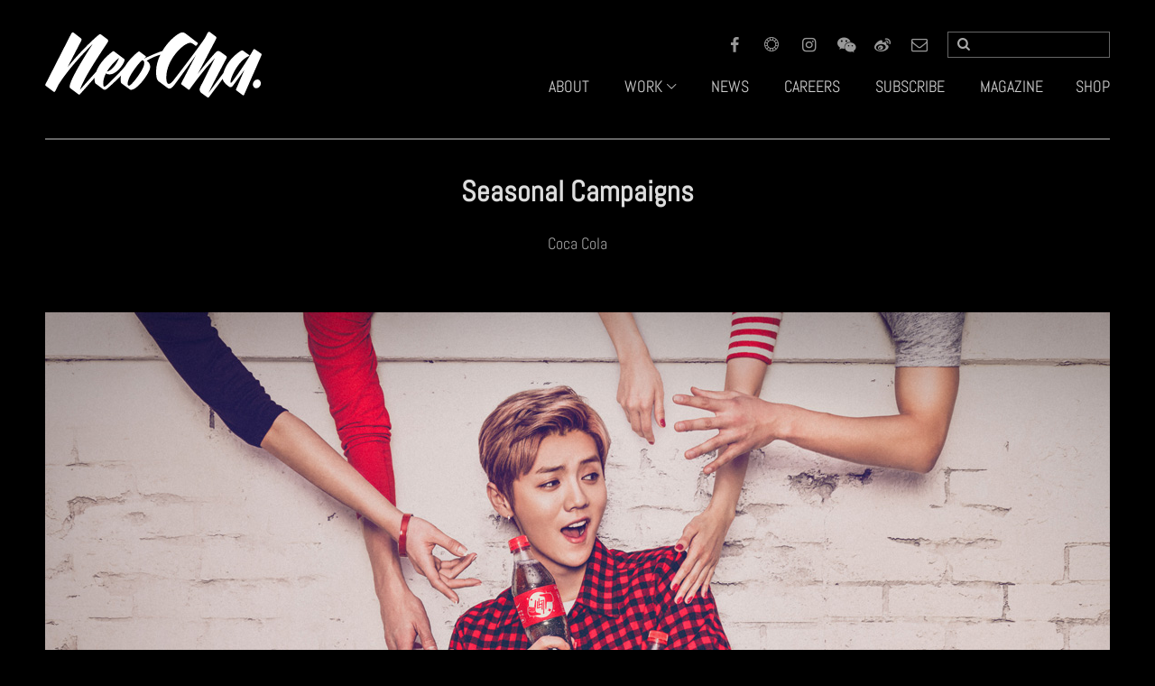

--- FILE ---
content_type: text/html; charset=UTF-8
request_url: https://neocha.com/creative-agency/coca-cola-seasonal-campaigns/
body_size: 8394
content:
<!DOCTYPE html>
<!--[if IE 7]>
<html class="ie ie7" lang="en-US">
<![endif]-->
<!--[if IE 8]>
<html class="ie ie8" lang="en-US">
<![endif]-->
<!--[if !(IE 7) & !(IE 8)]><!-->
<html lang="en-US" class="page-agency">
<!--<![endif]-->

<head>
  <meta charset="UTF-8">
  <title>
    Seasonal Campaigns | Neocha &#8211; Creative Agency  </title>
  <meta name="viewport" content="width=device-width, initial-scale=1.0, maximum-scale=1, user-scalable=no, minimal-ui">
  <meta property="fb:pages" content="336332404020" />
  <link rel="stylesheet" href="https://neocha.com/creative-agency/wp-content/themes/agency/css/agency.bundle.css?rel=">
  <link rel="shortcut icon" type="image/png"
    href="https://neocha.com/wp-content/static/img/favicons/favicon.png">
  <link rel="apple-touch-icon" sizes="57x57"
    href="https://neocha.com/wp-content/static/img/favicons/apple-icon-57x57.png">
  <link rel="apple-touch-icon" sizes="60x60"
    href="https://neocha.com/wp-content/static/img/favicons/apple-icon-60x60.png">
  <link rel="apple-touch-icon" sizes="72x72"
    href="https://neocha.com/wp-content/static/img/favicons/apple-icon-72x72.png">
  <link rel="apple-touch-icon" sizes="76x76"
    href="https://neocha.com/wp-content/static/img/favicons/apple-icon-76x76.png">
  <link rel="apple-touch-icon" sizes="114x114"
    href="https://neocha.com/wp-content/static/img/favicons/apple-icon-114x114.png">
  <link rel="apple-touch-icon" sizes="120x120"
    href="https://neocha.com/wp-content/static/img/favicons/apple-icon-120x120.png">
  <link rel="apple-touch-icon" sizes="144x144"
    href="https://neocha.com/wp-content/static/img/favicons/apple-icon-144x144.png">
  <link rel="apple-touch-icon" sizes="152x152"
    href="https://neocha.com/wp-content/static/img/favicons/apple-icon-152x152.png">
  <link rel="apple-touch-icon" sizes="180x180"
    href="https://neocha.com/wp-content/static/img/favicons/apple-icon-180x180.png">
  <link rel="icon" type="image/png" sizes="192x192"
    href="https://neocha.com/wp-content/static/img/favicons/android-icon-192x192.png">
  <link rel="icon" type="image/png" sizes="32x32"
    href="https://neocha.com/wp-content/static/img/favicons/favicon-32x32.png">
  <link rel="icon" type="image/png" sizes="96x96"
    href="https://neocha.com/wp-content/static/img/favicons/favicon-96x96.png">
  <link rel="icon" type="image/png" sizes="16x16"
    href="https://neocha.com/wp-content/static/img/favicons/favicon-16x16.png">
  <meta name="msapplication-TileImage"
    content="http://neocha.com/wp-content/static/img/favicons/ms-icon-144x144.png">
  <script src="https://neocha.com/wp-content/vendors/jquery/jquery-2.2.4.min.js"></script>
  <meta name='robots' content='max-image-preview:large' />

<!-- All in One SEO Pack Pro 2.5.5.1 by Michael Torbert of Semper Fi Web Design[-1,-1] -->
<!-- Debug String: 2JMJ7L5RSW0YVB/VLWAYKK/YBWK -->
<link rel="canonical" href="https://neocha.com/creative-agency/coca-cola-seasonal-campaigns/" />
<!-- /all in one seo pack pro -->
<link rel="alternate" type="application/rss+xml" title="Neocha - Creative Agency &raquo; Feed" href="https://neocha.com/creative-agency/feed/" />
<link rel="alternate" type="application/rss+xml" title="Neocha - Creative Agency &raquo; Comments Feed" href="https://neocha.com/creative-agency/comments/feed/" />
<link rel="alternate" type="application/rss+xml" title="Neocha - Creative Agency &raquo; Seasonal Campaigns Comments Feed" href="https://neocha.com/creative-agency/coca-cola-seasonal-campaigns/feed/" />
<link rel='stylesheet' id='cleanaudioplayer_style-css'  href='https://neocha.com/creative-agency/wp-content/plugins/cleanaudioplayer/assets/player.css?ver=5.8.12' type='text/css' media='all' />
<link rel='stylesheet' id='scap.flashblock-css'  href='https://neocha.com/creative-agency/wp-content/plugins/compact-wp-audio-player/css/flashblock.css?ver=5.8.12' type='text/css' media='all' />
<link rel='stylesheet' id='scap.player-css'  href='https://neocha.com/creative-agency/wp-content/plugins/compact-wp-audio-player/css/player.css?ver=5.8.12' type='text/css' media='all' />
<link rel='stylesheet' id='wp-block-library-css'  href='https://neocha.com/creative-agency/wp-includes/css/dist/block-library/style.min.css?ver=5.8.12' type='text/css' media='all' />
<script type='text/javascript' src='https://neocha.com/creative-agency/wp-content/plugins/cleanaudioplayer/assets/jquery.cleanaudioplayer.js?ver=5.8.12' id='cleanaudioplayer_script-js'></script>
<script type='text/javascript' src='https://neocha.com/creative-agency/wp-content/plugins/compact-wp-audio-player/js/soundmanager2-nodebug-jsmin.js?ver=5.8.12' id='scap.soundmanager2-js'></script>
<link rel="https://api.w.org/" href="https://neocha.com/creative-agency/wp-json/" /><link rel="alternate" type="application/json" href="https://neocha.com/creative-agency/wp-json/wp/v2/posts/4732" /><meta name="generator" content="WordPress 5.8.12" />
<link rel='shortlink' href='https://neocha.com/creative-agency/?p=4732' />
<link rel="alternate" type="application/json+oembed" href="https://neocha.com/creative-agency/wp-json/oembed/1.0/embed?url=https%3A%2F%2Fneocha.com%2Fcreative-agency%2Fcoca-cola-seasonal-campaigns%2F" />
<link rel="alternate" type="text/xml+oembed" href="https://neocha.com/creative-agency/wp-json/oembed/1.0/embed?url=https%3A%2F%2Fneocha.com%2Fcreative-agency%2Fcoca-cola-seasonal-campaigns%2F&#038;format=xml" />
		<!-- Open Graph tags generated by Open Graph Metabox for WordPress -->
		<meta property="og:url" content="https://neocha.com/creative-agency/coca-cola-seasonal-campaigns/" />

					<meta property="og:title" content="  Seasonal CampaignsNeocha &#8211; Creative Agency" />
		
					<meta property="og:description" content="" />
		
		
					<meta property="og:type" content="blog" />
		
					<meta property="fb:app_id" content="1893148234254883" />
		
		
		<!-- /Open Graph tags generated by Open Graph Metabox for WordPress -->
		<script type="text/javascript">
	window._wp_rp_static_base_url = 'https://wprp.sovrn.com/static/';
	window._wp_rp_wp_ajax_url = "https://neocha.com/creative-agency/wp-admin/admin-ajax.php";
	window._wp_rp_plugin_version = '3.6.4';
	window._wp_rp_post_id = '4732';
	window._wp_rp_num_rel_posts = '3';
	window._wp_rp_thumbnails = true;
	window._wp_rp_post_title = 'Seasonal+Campaigns';
	window._wp_rp_post_tags = ['ginger+coke', 'summer+campaign', 'creative+agency', 'photography', 'coca+cola', 'neocha', 'carma', 'lu+han', 'kv', 'key+visual', 'photography', 'work', 'season', 'campaign'];
	window._wp_rp_promoted_content = true;
</script>
<style type="text/css">.recentcomments a{display:inline !important;padding:0 !important;margin:0 !important;}</style>  <script src="//res.wx.qq.com/open/js/jweixin-1.0.0.js"></script>
  <script src="https://neocha.com/wp-content/static/js/vendors.js?rel="></script>
  <script src="https://neocha.com/creative-agency/wp-content/themes/agency/js/agency.bundle.js?rel="></script>
</head>

<body data-rsssl=1>

  <div class="nc-backdrop"></div>
  <div class="nc-wrap nc-agency">
    <div class="nc-page">
      <div class="nc-header nc-header-agency">
        <div class="nc-bd">

          <div class="nc-logo-wrap cf">
            <a href="/creative-agency/" class="nc-logo" title="Neocha Agency">
              <img src="https://neocha.com/wp-content/static/img/neocha_white.svg"
                onerror="this.src='https://neocha.com/wp-content/static/img/neocha_white.png'; this.onerror=null;"
                width="240" alt="Neocha" title="Neocha">
            </a>
          </div>

          <div class="nc-topbar">
            <div class="nc-header-sns">
              <div class="nc-sns-links">
                <ul>
                  <li>
                    <a href="https://www.facebook.com/NeochaEDGE" target="_blank">
                      <i class="icon-facebook"></i>
                    </a>
                  </li>
                  <li>
                    <a href="http://neocha.vsco.co/" target="_blank">
                      <i class="icon-vsco-white"></i>
                    </a>
                  </li>
                  <li>
                    <a href="https://instagram.com/neocha/" target="_blank">
                      <i class="icon-instagram"></i>
                    </a>
                  </li>
                  <li>
                    <a href="javascript:;" class="sns-wechat btn-open-qrcode" target="_blank">
                      <i class="icon-wechat"></i>
                    </a>
                  </li>
                  <li>
                    <a href="http://www.weibo.com/neochaedge" target="_blank">
                      <i class="icon-weibo"></i>
                    </a>
                  </li>
                  <li>
                    <a href="mailto:hello@neocha.com">
                      <i class="icon-mail"></i>
                    </a>
                  </li>
                </ul>
              </div>
            </div>
            <!-- end of sns links -->

            <div class="nc-header-search">
              <div class="nc-search-box">
                <form role="search" method="get" class="search-form" action="/creative-agency/">
                  <label>
                    <i class="icon-search"></i>
                  </label>
                  <span class="search-field-wrap">
                    <input type="search" class="search-field" placeholder="" value="" name="s">
                    <input type="submit" class="search-submit screen-reader-text" value="Search">
                  </span>
                </form>
              </div>
            </div>
          </div>

          <div class="nc-mobile-call-sidemenu">
            <i class="icon-menu"></i>
          </div>

          <div class="nc-mobile-call-search">
            <div class="nc-search-circle">
              <i class="icon-search"></i>
            </div>
          </div>

          <div class="nc-mobile-search-box">
            <form role="search" method="get" class="search-form" action="/creative-agency/">
              <label>
                <span class="screen-reader-text">Search for:</span>
                <input type="search" class="search-field" placeholder="Search" value="" name="s">
              </label>
              <input type="submit" class="search-submit screen-reader-text" value="Search">
            </form>
          </div>

          <div class="nc-mobile-nav">
            <div class="menu-mainnav-container"><ul id="menu-mainnav" class="nav-menu"><li id="menu-item-6210" class="menu-item menu-item-type-post_type menu-item-object-page menu-item-6210"><a href="https://neocha.com/creative-agency/about-us/">ABOUT</a></li>
<li id="menu-item-193" class="menu-item menu-item-type-custom menu-item-object-custom menu-item-has-children menu-item-193"><a href="#">WORK</a>
<ul class="sub-menu">
	<li id="menu-item-36" class="menu-item menu-item-type-taxonomy menu-item-object-category menu-item-36"><a href="https://neocha.com/creative-agency/category/work/video-animation/">Video / Animation</a></li>
	<li id="menu-item-32" class="menu-item menu-item-type-taxonomy menu-item-object-category menu-item-32"><a href="https://neocha.com/creative-agency/category/work/illustration-graphic/">Illustration / Graphic</a></li>
	<li id="menu-item-34" class="menu-item menu-item-type-taxonomy menu-item-object-category current-post-ancestor current-menu-parent current-post-parent menu-item-34"><a href="https://neocha.com/creative-agency/category/work/photography/">Photography</a></li>
	<li id="menu-item-35" class="menu-item menu-item-type-taxonomy menu-item-object-category menu-item-35"><a href="https://neocha.com/creative-agency/category/work/product/">Product</a></li>
	<li id="menu-item-33" class="menu-item menu-item-type-taxonomy menu-item-object-category menu-item-33"><a href="https://neocha.com/creative-agency/category/work/installation-spaces/">Installation / Spaces</a></li>
	<li id="menu-item-635" class="menu-item menu-item-type-taxonomy menu-item-object-category menu-item-635"><a href="https://neocha.com/creative-agency/category/work/artist-collaborations/">Artist Collaborations</a></li>
</ul>
</li>
<li id="menu-item-178" class="menu-item menu-item-type-taxonomy menu-item-object-category menu-item-178"><a href="https://neocha.com/creative-agency/category/news/">NEWS</a></li>
<li id="menu-item-177" class="menu-item menu-item-type-post_type menu-item-object-page menu-item-177"><a href="https://neocha.com/creative-agency/careers/">CAREERS</a></li>
</ul></div>
            <ul class="nav-menu">
              <li class="menu-item">
                <a href="/magazine">MAGAZINE</a>
              </li>
              <li class="menu-item">
                <a href="http://neocha.com/shop/">SHOP</a>
              </li>
              <li class="menu-item menu-followus">
                <a href="javascript:;">FOLLOW US</a>
              </li>
            </ul>
          </div>

          <div class="nc-header-navi">
            <div class="menu-mainnav-container"><ul id="menu-mainnav-1" class="nav-menu"><li class="menu-item menu-item-type-post_type menu-item-object-page menu-item-6210"><a href="https://neocha.com/creative-agency/about-us/">ABOUT</a></li>
<li class="menu-item menu-item-type-custom menu-item-object-custom menu-item-has-children menu-item-193"><a href="#">WORK</a>
<ul class="sub-menu">
	<li class="menu-item menu-item-type-taxonomy menu-item-object-category menu-item-36"><a href="https://neocha.com/creative-agency/category/work/video-animation/">Video / Animation</a></li>
	<li class="menu-item menu-item-type-taxonomy menu-item-object-category menu-item-32"><a href="https://neocha.com/creative-agency/category/work/illustration-graphic/">Illustration / Graphic</a></li>
	<li class="menu-item menu-item-type-taxonomy menu-item-object-category current-post-ancestor current-menu-parent current-post-parent menu-item-34"><a href="https://neocha.com/creative-agency/category/work/photography/">Photography</a></li>
	<li class="menu-item menu-item-type-taxonomy menu-item-object-category menu-item-35"><a href="https://neocha.com/creative-agency/category/work/product/">Product</a></li>
	<li class="menu-item menu-item-type-taxonomy menu-item-object-category menu-item-33"><a href="https://neocha.com/creative-agency/category/work/installation-spaces/">Installation / Spaces</a></li>
	<li class="menu-item menu-item-type-taxonomy menu-item-object-category menu-item-635"><a href="https://neocha.com/creative-agency/category/work/artist-collaborations/">Artist Collaborations</a></li>
</ul>
</li>
<li class="menu-item menu-item-type-taxonomy menu-item-object-category menu-item-178"><a href="https://neocha.com/creative-agency/category/news/">NEWS</a></li>
<li class="menu-item menu-item-type-post_type menu-item-object-page menu-item-177"><a href="https://neocha.com/creative-agency/careers/">CAREERS</a></li>
</ul></div>
            <div class="menu-extended">
              <ul class="nav-menu">

                <li class="menu-item menu-subscribe">
                  <a href="javascript:;">SUBSCRIBE</a>
                  <div class="nc-subscribe-box">
                    <div id="mlb2-1851184" class="ml-form-embedContainer ml-subscribe-form ml-subscribe-form-1851184">
                      <div class="ml-form-align-center">
                        <div class="ml-form-embedWrapper embedForm">
                          <div class="ml-form-embedBody ml-form-embedBodyDefault row-form">
                            <div class="ml-form-embedContent" style="margin-bottom:0"></div>
                            <form class="ml-block-form" action="https://app.mailerlite.com/webforms/submit/r7w4m4"
                              data-code="r7w4m4" method="post" target="_blank">
                              <div class="ml-form-formContent">
                                <div class="ml-form-fieldRow ml-last-item">
                                  <div class="ml-field-group ml-field-email ml-validate-email ml-validate-required">
                                    <input type="email" class="form-control" data-inputmask="" name="fields[email]"
                                      placeholder="Enter your email" autocomplete="email">
                                  </div>
                                </div>
                              </div>
                              <input type="hidden" name="ml-submit" value="1">
                              <div class="ml-form-embedSubmit">
                                <button type="submit" class="primary">Subscribe</button>
                                <button disabled="disabled" style="display:none" type="button" class="loading">
                                  <div class="ml-form-embedSubmitLoad">
                                    <div></div>
                                    <div></div>
                                    <div></div>
                                    <div></div>
                                  </div>
                                </button>
                              </div>
                            </form>
                          </div>
                          <div class="ml-form-successBody row-success" style="display:none">
                            <div class="ml-form-successContent">
                              <h4>Thank you!</h4>
                              <p>You have successfully joined our subscriber list.</p>
                            </div>
                          </div>
                        </div>
                      </div>
                    </div>
                    <script>
                      function ml_webform_success_1851184() {
                        var r = ml_jQuery || jQuery;
                        r(".ml-subscribe-form-1851184 .row-success").show(), r(".ml-subscribe-form-1851184 .row-form")
                          .hide()
                      }
                    </script>
                    <img src="https://track.mailerlite.com/webforms/o/1851184/r7w4m4?v53cae9d473694604508d13feaac0545b"
                      width="1" height="1"
                      style="max-width:1px;max-height:1px;visibility:hidden;padding:0;margin:0;display:block" alt="."
                      border="0">
                    <script src="https://static.mailerlite.com/js/w/webforms.min.js?v53cae9d473694604508d13feaac0545b"
                      type="text/javascript"></script>
                  </div>
                </li>

                <li class="menu-item">
                  <a href="/magazine">MAGAZINE</a>
                </li>

                <li class="menu-item">
                  <a href="http://neocha.com/shop/">SHOP</a>
                </li>

              </ul>
            </div>
          </div>
          <!-- end of navigation -->

        </div>

      </div>
      <!-- end of header -->


      <div class="nc-body">
        <div class="nc-bd">
	<div id="primary" class="content-area">
		<div id="content" class="site-content" role="main">
			




  <article id="post-4732" class="post-4732 post type-post status-publish format-standard has-post-thumbnail hentry category-photography category-work tag-carma tag-coca-cola tag-creative-agency tag-ginger-coke tag-key-visual tag-kv tag-lu-han tag-neocha tag-photography tag-summer-campaign">

    <div class="nc-article">

      <div class="nc-article-hd">
        <header class="entry-header ss">
          
          <h1 class="entry-title">Seasonal Campaigns</h1>
            <h5>
              Coca Cola            </h5>
            <!-- .entry-meta -->
        </header>
        <!-- .entry-header -->
      </div>


      <div class="nc-article-bd">

                <div class="entry-content">


                    
          <div class="content-section cf">

                        <div class="section-image cf">
              <img src="https://neocha-content.oss-cn-hongkong.aliyuncs.com/wp-content/uploads/sites/3/2017/06/CocaCola-0239-Final-1.jpg">
            </div>
            
            
            
                        <div class="section-body">
              <div class="content-english">
                <p>We recently created a variety of print campaigns for Coca Cola featuring pop-star and actor Luhan. The work showcased here was for the brand&#8217;s summer campaign, Ginger-flavored &#8220;Bring Out The Heat / 热火起来&#8221; promotion, and a limited-edition &#8220;Deer Antler&#8221; bottle design (a playful pun on Luhan&#8217;s surname, which means &#8220;deer&#8221; in English).</p>
<p>The print campaigns were featured in print media, OOH, and point-of-sale executions throughout Greater China.</p>
<p>Campaign photographer was agency founder and creative director Adam J. Schokora. </p>
              </div>

              <div class="content-separator">
                <hr>
              </div>

              <div class="content-chinese">
                <p>We recently created a variety of print campaigns for Coca Cola featuring pop-star and actor Luhan. The work showcased here was for the brand&#8217;s summer campaign, Ginger-flavored &#8220;Bring Out The Heat / 热火起来&#8221; promotion, and a limited-edition &#8220;Deer Antler&#8221; bottle design (a playful pun on Luhan&#8217;s surname, which means &#8220;deer&#8221; in English).</p>
<p>The print campaigns were featured in print media, OOH, and point-of-sale executions throughout Greater China.</p>
<p>Campaign photographer was agency founder and creative director Adam J. Schokora. </p>
              </div>
            </div>
            
          </div>

          
          <div class="content-section cf">

                        <div class="section-image cf">
              <img src="https://neocha-content.oss-cn-hongkong.aliyuncs.com/wp-content/uploads/sites/3/2017/07/CocaCola-1539sssss.jpg">
            </div>
            
            
                        <div class="section-image cf">

              <div class="content-half-left">
                <a href="https://neocha-content.oss-cn-hongkong.aliyuncs.com/wp-content/uploads/sites/3/2017/07/CocaCola-1275ssss.jpg">
                  <img src="https://neocha-content.oss-cn-hongkong.aliyuncs.com/wp-content/uploads/sites/3/2017/07/CocaCola-1275ssss.jpg">
                </a>
              </div>

              <div class="content-half-right">
                <a href="https://neocha-content.oss-cn-hongkong.aliyuncs.com/wp-content/uploads/sites/3/2017/06/CocaCola-1652-Final.jpg">
                  <img src="https://neocha-content.oss-cn-hongkong.aliyuncs.com/wp-content/uploads/sites/3/2017/06/CocaCola-1652-Final.jpg">
                </a>
              </div>

            </div>
            
            
          </div>

          
          <div class="content-section cf">

                        <div class="section-image cf">
              <img src="https://neocha-content.oss-cn-hongkong.aliyuncs.com/wp-content/uploads/sites/3/2017/07/CocaCola-0607ssss.jpg">
            </div>
            
            
            
            
          </div>

          
          <div class="content-section cf">

                        <div class="section-image cf">
              <img src="https://neocha-content.oss-cn-hongkong.aliyuncs.com/wp-content/uploads/sites/3/2017/07/CocaCola-1942-ssss.jpg">
            </div>
            
            
                        <div class="section-image cf">

              <div class="content-half-left">
                <a href="https://neocha-content.oss-cn-hongkong.aliyuncs.com/wp-content/uploads/sites/3/2017/07/CocaCola-2062-ssss.jpg">
                  <img src="https://neocha-content.oss-cn-hongkong.aliyuncs.com/wp-content/uploads/sites/3/2017/07/CocaCola-2062-ssss.jpg">
                </a>
              </div>

              <div class="content-half-right">
                <a href="https://neocha-content.oss-cn-hongkong.aliyuncs.com/wp-content/uploads/sites/3/2017/07/CocaCola-2116-sssss.jpg">
                  <img src="https://neocha-content.oss-cn-hongkong.aliyuncs.com/wp-content/uploads/sites/3/2017/07/CocaCola-2116-sssss.jpg">
                </a>
              </div>

            </div>
            
            
          </div>

          
          <div class="content-section cf">

                        <div class="section-image cf">
              <img src="https://neocha-content.oss-cn-hongkong.aliyuncs.com/wp-content/uploads/sites/3/2017/06/CocaCola-2177-Final.jpg">
            </div>
            
            
            
            
          </div>

          
          <div class="content-section cf">

            
                        <div class="section-body">
              <div class="content-full">
                <hr />
              </div>
            </div>
            
            
            
          </div>

          
          <div class="content-section cf">

                        <div class="section-image cf">
              <img src="https://neocha-content.oss-cn-hongkong.aliyuncs.com/wp-content/uploads/sites/3/2017/06/LUHAN-Drinking-shot-BT8I5492-20161223_.jpg">
            </div>
            
            
            
            
          </div>

          
          <div class="content-section cf">

                        <div class="section-image cf">
              <img src="https://neocha-content.oss-cn-hongkong.aliyuncs.com/wp-content/uploads/sites/3/2017/06/BT8I5551-1215-2-AjS-edit.jpg">
            </div>
            
            
            
            
          </div>

          
          <div class="content-section cf">

                        <div class="section-image cf">
              <img src="https://neocha-content.oss-cn-hongkong.aliyuncs.com/wp-content/uploads/sites/3/2017/06/lh0.jpg">
            </div>
            
            
                        <div class="section-image cf">

              <div class="content-half-left">
                <a href="https://neocha-content.oss-cn-hongkong.aliyuncs.com/wp-content/uploads/sites/3/2017/06/lh1.jpg">
                  <img src="https://neocha-content.oss-cn-hongkong.aliyuncs.com/wp-content/uploads/sites/3/2017/06/lh1.jpg">
                </a>
              </div>

              <div class="content-half-right">
                <a href="https://neocha-content.oss-cn-hongkong.aliyuncs.com/wp-content/uploads/sites/3/2017/06/lh2.jpg">
                  <img src="https://neocha-content.oss-cn-hongkong.aliyuncs.com/wp-content/uploads/sites/3/2017/06/lh2.jpg">
                </a>
              </div>

            </div>
            
            
          </div>

          
          <div class="content-section cf">

            
            
            
            
          </div>

          
          <div class="content-section cf">

            
                        <div class="section-body">
              <div class="content-full">
                <hr />
              </div>
            </div>
            
            
            
          </div>

          
          <div class="content-section cf">

                        <div class="section-image cf">
              <img src="https://neocha-content.oss-cn-hongkong.aliyuncs.com/wp-content/uploads/sites/3/2017/06/ginger-coke-case-study.jpg">
            </div>
            
            
            
            
          </div>

          
          <div class="content-section cf">

                        <div class="section-image cf">
              <img src="https://neocha-content.oss-cn-hongkong.aliyuncs.com/wp-content/uploads/sites/3/2017/06/ggr1.jpg">
            </div>
            
            
                        <div class="section-image cf">

              <div class="content-half-left">
                <a href="https://neocha-content.oss-cn-hongkong.aliyuncs.com/wp-content/uploads/sites/3/2017/06/ggr2.jpg">
                  <img src="https://neocha-content.oss-cn-hongkong.aliyuncs.com/wp-content/uploads/sites/3/2017/06/ggr2.jpg">
                </a>
              </div>

              <div class="content-half-right">
                <a href="https://neocha-content.oss-cn-hongkong.aliyuncs.com/wp-content/uploads/sites/3/2017/06/ggr3.jpg">
                  <img src="https://neocha-content.oss-cn-hongkong.aliyuncs.com/wp-content/uploads/sites/3/2017/06/ggr3.jpg">
                </a>
              </div>

            </div>
            
            
          </div>

                    
          <div class="nc-article-ft">
            <div class="nc-sns-links nc-share-box">
              <div class="nc-share-box-icon">
                <span class="icon-share"></span>
              </div>
              <div class="addthis_sharing_toolbox" data-url="" data-title="">
                <div id="atstbx" class="at-share-tbx-element addthis_32x32_style addthis-smartlayers addthis-animated at4-show">
                  <a class="at-share-btn at-svc-facebook">
                    <span class="at4-icon aticon-facebook" title="Facebook"></span>
                  </a>
                  <a class="at-share-btn at-svc-twitter">
                    <span class="at4-icon aticon-twitter" title="Twitter"></span>
                  </a>
                  <a class="at-share-btn at-svc-pinterest_share">
                    <span class="at4-icon aticon-pinterest_share" title="Pinterest"></span>
                  </a>
                  <a class="at-share-btn at-svc-tumblr">
                    <span class="at4-icon aticon-tumblr" title="Tumblr"></span>
                  </a>
                  <a class="at-share-btn at-svc-sinaweibo">
                    <span class="at4-icon aticon-sinaweibo" title="Sina Weibo"></span>
                  </a>
                  <a class="at-share-btn at-svc-email">
                    <span class="at4-icon aticon-email" title="Email"></span>
                  </a>
                </div>
              </div>
            </div>
          </div>

          <script>
            jQuery(function () {
              jQuery(".addthis_sharing_toolbox").attr("data-url", window.location.href).attr("data-title", jQuery(
                "title").text());
            })
          </script>


          
<div class="wp_rp_wrap  wp_rp_vertical_m" id="wp_rp_first"><div class="wp_rp_content"><h3 class="related_post_title">You Might Also Like</h3><ul class="related_post wp_rp"><li data-position="0" data-poid="in-2058" data-post-type="none" ><a href="https://neocha.com/creative-agency/schweppes-sleek-can-print-campaign/" class="wp_rp_thumbnail"><img src="https://neocha-content.oss-cn-hongkong.aliyuncs.com/wp-content/uploads/sites/3/2016/03/C-sleek-can-cover-540x360.jpg" alt="&#8220;Sleek Can&#8221; Print Campaign" width="540" height="360" /></a><a href="https://neocha.com/creative-agency/schweppes-sleek-can-print-campaign/" class="wp_rp_title">&#8220;Sleek Can&#8221; Print Campaign</a></li><li data-position="1" data-poid="in-2951" data-post-type="none" ><a href="https://neocha.com/creative-agency/sprite-sleek-can-campaign/" class="wp_rp_thumbnail"><img src="https://neocha-content.oss-cn-hongkong.aliyuncs.com/wp-content/uploads/sites/3/2016/06/Sprite-Sleek-Can-KV-featured-540x360.jpg" alt="Sleek Can Campaign" width="540" height="360" /></a><a href="https://neocha.com/creative-agency/sprite-sleek-can-campaign/" class="wp_rp_title">Sleek Can Campaign</a></li><li data-position="2" data-poid="in-4285" data-post-type="none" ><a href="https://neocha.com/creative-agency/puma-liu-wen-x-basket-heart-new-york-city/" class="wp_rp_thumbnail"><img src="https://neocha-content.oss-cn-hongkong.aliyuncs.com/wp-content/uploads/sites/3/2017/03/liuwen-x-puma-baseket-heart-cover-pic-2-540x360.jpg" alt="Liu Wen x Basket Heart &#8211; New York City" width="540" height="360" /></a><a href="https://neocha.com/creative-agency/puma-liu-wen-x-basket-heart-new-york-city/" class="wp_rp_title">Liu Wen x Basket Heart &#8211; New York City</a></li></ul></div></div>

          
            

        </div>
        <!-- .entry-content -->
        
      </div>


    </div>



    <footer class="entry-meta"><span class="tag-links"><a href="https://neocha.com/creative-agency/tag/carma/" rel="tag">carma</a><a href="https://neocha.com/creative-agency/tag/coca-cola/" rel="tag">coca cola</a><a href="https://neocha.com/creative-agency/tag/creative-agency/" rel="tag">creative agency</a><a href="https://neocha.com/creative-agency/tag/ginger-coke/" rel="tag">ginger coke</a><a href="https://neocha.com/creative-agency/tag/key-visual/" rel="tag">key visual</a><a href="https://neocha.com/creative-agency/tag/kv/" rel="tag">KV</a><a href="https://neocha.com/creative-agency/tag/lu-han/" rel="tag">Lu Han</a><a href="https://neocha.com/creative-agency/tag/neocha/" rel="tag">neocha</a><a href="https://neocha.com/creative-agency/tag/photography/" rel="tag">photography</a><a href="https://neocha.com/creative-agency/tag/summer-campaign/" rel="tag">summer campaign</a></span></footer>  </article>
  <!-- #post-## -->





  <script>
    wx.ready(function () {

      var desc = jQuery(jQuery(".content-chinese")[0]).text().trim();

      var shareData = {
        title: "Seasonal Campaigns | Neocha",
        desc: desc,
        link: window.location.href,
        imgUrl: "https://neocha-content.oss-cn-hongkong.aliyuncs.com/wp-content/uploads/sites/3/2017/12/2222-2.jpg",
        success: function () {},
        cancel: function () {}
      };

      wx.onMenuShareAppMessage(shareData);
      wx.onMenuShareTimeline(shareData);
      wx.onMenuShareQQ(shareData);
      wx.onMenuShareQZone(shareData);
      wx.onMenuShareWeibo(shareData);
    });
  </script>		</div><!-- #content -->
	</div><!-- #primary -->

</div>
</div>
<!-- end of body -->

<div class="nc-footer">
  <div class="nc-copyright">
    &copy;2020 Neocha Limited. All Rights Reserved.
  </div>
</div>
<!-- end of footer -->
</div>
<!-- end of page -->
</div>
<!-- end of wrap -->



<div class="modal fade" id="subscribe-success" tabindex="-1" role="dialog">
  <div class="modal-dialog" role="document">
    <div class="modal-content">
      <div class="modal-header">
        <button type="button" class="close" data-dismiss="modal" aria-label="Close">
          <span aria-hidden="true">&times;</span>
        </button>
        <h4 class="modal-title">Thanks!</h4>
      </div>
      <div class="modal-body">
        <p>Please check your inbox to confirm your subscription.</p>
      </div>
      <div class="modal-footer">
        <button type="button" class="btn btn-default" data-dismiss="modal">Close</button>
      </div>
    </div>
  </div>
</div>

<div class="modal fade" id="subscribe-fail" tabindex="-1" role="dialog">
  <div class="modal-dialog" role="document">
    <div class="modal-content">
      <div class="modal-header">
        <button type="button" class="close" data-dismiss="modal" aria-label="Close">
          <span aria-hidden="true">&times;</span>
        </button>
        <h4 class="modal-title">Oops</h4>
      </div>
      <div class="modal-body">
        <p>This email address is already subscribed to our mailing list.</p>
      </div>
      <div class="modal-footer">
        <button type="button" class="btn btn-default" data-dismiss="modal">Close</button>
      </div>
    </div>
  </div>
</div>

<div class="modal fade" id="redirect-edge" tabindex="-1" role="dialog">
  <div class="modal-dialog" role="document">
    <div class="modal-content">
      <div class="modal-header">
        <button type="button" class="close" data-dismiss="modal" aria-label="Close">
          <span aria-hidden="true">&times;</span>
        </button>
        <h4 class="modal-title"></h4>
      </div>
      <div class="modal-body">
        <p>The page you’re looking for doesn't exist. You've been redirected to the homepage.</p>
      </div>
      <div class="modal-footer">
        <button type="button" class="btn btn-default" data-dismiss="modal">Close</button>
      </div>
    </div>
  </div>
</div>

<div class="modal fade" id="redirect-404" tabindex="-1" role="dialog">
  <div class="modal-dialog" role="document">
    <div class="modal-content">
      <div class="modal-header">
        <button type="button" class="close" data-dismiss="modal" aria-label="Close">
          <span aria-hidden="true">&times;</span>
        </button>
        <h4 class="modal-title"></h4>
      </div>
      <div class="modal-body">
        <p>The page you’re looking for doesn't exist. You've been redirected to the homepage.</p>
      </div>
      <div class="modal-footer">
        <button type="button" class="btn btn-default" data-dismiss="modal">Close</button>
      </div>
    </div>
  </div>
</div>

<div class="qrcode">
  <div class="qrcode-backdrop"></div>
  <div class="the-qrcode">
    <img src="https://neocha.com/wp-content/static/img/wechat-qrcode.png">
  </div>
</div>
<!-- end of qrcode -->


<!-- WP Audio player plugin v1.9.7 - https://www.tipsandtricks-hq.com/wordpress-audio-music-player-plugin-4556/ -->
    <script type="text/javascript">
        soundManager.useFlashBlock = true; // optional - if used, required flashblock.css
        soundManager.url = 'https://neocha.com/creative-agency/wp-content/plugins/compact-wp-audio-player/swf/soundmanager2.swf';
        function play_mp3(flg, ids, mp3url, volume, loops)
        {
            //Check the file URL parameter value
            var pieces = mp3url.split("|");
            if (pieces.length > 1) {//We have got an .ogg file too
                mp3file = pieces[0];
                oggfile = pieces[1];
                //set the file URL to be an array with the mp3 and ogg file
                mp3url = new Array(mp3file, oggfile);
            }

            soundManager.createSound({
                id: 'btnplay_' + ids,
                volume: volume,
                url: mp3url
            });

            if (flg == 'play') {
                    soundManager.play('btnplay_' + ids, {
                    onfinish: function() {
                        if (loops == 'true') {
                            loopSound('btnplay_' + ids);
                        }
                        else {
                            document.getElementById('btnplay_' + ids).style.display = 'inline';
                            document.getElementById('btnstop_' + ids).style.display = 'none';
                        }
                    }
                });
            }
            else if (flg == 'stop') {
    //soundManager.stop('btnplay_'+ids);
                soundManager.pause('btnplay_' + ids);
            }
        }
        function show_hide(flag, ids)
        {
            if (flag == 'play') {
                document.getElementById('btnplay_' + ids).style.display = 'none';
                document.getElementById('btnstop_' + ids).style.display = 'inline';
            }
            else if (flag == 'stop') {
                document.getElementById('btnplay_' + ids).style.display = 'inline';
                document.getElementById('btnstop_' + ids).style.display = 'none';
            }
        }
        function loopSound(soundID)
        {
            window.setTimeout(function() {
                soundManager.play(soundID, {onfinish: function() {
                        loopSound(soundID);
                    }});
            }, 1);
        }
        function stop_all_tracks()
        {
            soundManager.stopAll();
            var inputs = document.getElementsByTagName("input");
            for (var i = 0; i < inputs.length; i++) {
                if (inputs[i].id.indexOf("btnplay_") == 0) {
                    inputs[i].style.display = 'inline';//Toggle the play button
                }
                if (inputs[i].id.indexOf("btnstop_") == 0) {
                    inputs[i].style.display = 'none';//Hide the stop button
                }
            }
        }
    </script>
    <script type='text/javascript' src='https://neocha.com/creative-agency/wp-content/plugins/lazy-load/js/jquery.sonar.min.js?ver=0.6.1' id='jquery-sonar-js'></script>
<script type='text/javascript' src='https://neocha.com/creative-agency/wp-content/plugins/lazy-load/js/lazy-load.js?ver=0.6.1' id='wpcom-lazy-load-images-js'></script>
<script type='text/javascript' src='https://neocha.com/creative-agency/wp-content/plugins/page-links-to/dist/new-tab.js?ver=3.3.7' id='page-links-to-js'></script>
<script type='text/javascript' src='https://neocha.com/creative-agency/wp-includes/js/wp-embed.min.js?ver=5.8.12' id='wp-embed-js'></script>
    <script type="text/javascript">
        jQuery(document).ready(function ($) {

            for (let i = 0; i < document.forms.length; ++i) {
                let form = document.forms[i];
				if ($(form).attr("method") != "get") { $(form).append('<input type="hidden" name="B_ueojxpsKFN" value="WThb1cUAt74FXl" />'); }
if ($(form).attr("method") != "get") { $(form).append('<input type="hidden" name="CYIiaAXZ" value="Nq2YI94pWB*yJ" />'); }
            }

            $(document).on('submit', 'form', function () {
				if ($(this).attr("method") != "get") { $(this).append('<input type="hidden" name="B_ueojxpsKFN" value="WThb1cUAt74FXl" />'); }
if ($(this).attr("method") != "get") { $(this).append('<input type="hidden" name="CYIiaAXZ" value="Nq2YI94pWB*yJ" />'); }
                return true;
            });

            jQuery.ajaxSetup({
                beforeSend: function (e, data) {

                    if (data.type !== 'POST') return;

                    if (typeof data.data === 'object' && data.data !== null) {
						data.data.append("B_ueojxpsKFN", "WThb1cUAt74FXl");
data.data.append("CYIiaAXZ", "Nq2YI94pWB*yJ");
                    }
                    else {
                        data.data = data.data + '&B_ueojxpsKFN=WThb1cUAt74FXl&CYIiaAXZ=Nq2YI94pWB*yJ';
                    }
                }
            });

        });
    </script>
	
<script type="text/javascript" src="//s7.addthis.com/js/300/addthis_widget.js#pubid=ra-4df96e247a43880f" async="async">
</script>

<script>
  (function (i, s, o, g, r, a, m) {
    i['GoogleAnalyticsObject'] = r;
    i[r] = i[r] || function () {
      (i[r].q = i[r].q || []).push(arguments)
    }, i[r].l = 1 * new Date();
    a = s.createElement(o),
      m = s.getElementsByTagName(o)[0];
    a.async = 1;
    a.src = g;
    m.parentNode.insertBefore(a, m)
  })(window, document, 'script', '//www.google-analytics.com/analytics.js', 'ga');

  ga('create', 'UA-66737607-1', 'auto');
  ga('send', 'pageview');
</script>


<!-- Facebook Pixel Code -->
<script>
  ! function (f, b, e, v, n, t, s) {
    if (f.fbq) return;
    n = f.fbq = function () {
      n.callMethod ?
        n.callMethod.apply(n, arguments) : n.queue.push(arguments)
    };
    if (!f._fbq) f._fbq = n;
    n.push = n;
    n.loaded = !0;
    n.version = '2.0';
    n.queue = [];
    t = b.createElement(e);
    t.async = !0;
    t.src = v;
    s = b.getElementsByTagName(e)[0];
    s.parentNode.insertBefore(t, s)
  }(window, document, 'script',
    'https://connect.facebook.net/en_US/fbevents.js');
  fbq('init', '1480867412018622');
  fbq('track', 'PageView');
</script>
<noscript>
  <img height="1" width="1" src="https://www.facebook.com/tr?id=1480867412018622&ev=PageView
&noscript=1" />
</noscript>
<!-- End Facebook Pixel Code -->

</body>

</html>

--- FILE ---
content_type: text/css
request_url: https://neocha.com/creative-agency/wp-content/themes/agency/css/agency.bundle.css?rel=
body_size: 28594
content:
@charset "UTF-8";
@import url(../../../vendors/bootstrap/css/bootstrap.min.css);
@import url(../../../vendors/font-awesome/css/font-awesome.min.css);
@import url(../../../vendors/flexslider/flexslider.css);
@import url(../../../vendors/slick/slick.css);
@import url(../../../vendors/slick/slick-theme.css);
@import url(../../../vendors/fancybox/jquery.fancybox.min.css);
.none {
  display: none; }

.cf:before,
.cf:after {
  display: table;
  content: " "; }

.cf:after {
  clear: both; }

.clear {
  clear: both; }

.tleft {
  text-align: left; }

.tright {
  text-align: right; }

.tcenter {
  text-align: center; }

.row {
  margin-left: -20px;
  *zoom: 1; }

.row:before,
.row:after {
  display: table;
  line-height: 0;
  content: ""; }

.row:after {
  clear: both; }

[class*="span"] {
  float: left;
  min-height: 1px;
  margin-left: 20px; }

.container,
.navbar-static-top .container,
.navbar-fixed-top .container,
.navbar-fixed-bottom .container {
  width: 940px; }

.span12 {
  width: 940px; }

.span11 {
  width: 860px; }

.span10 {
  width: 780px; }

.span9 {
  width: 700px; }

.span8 {
  width: 620px; }

.span7 {
  width: 540px; }

.span6 {
  width: 460px; }

.span5 {
  width: 380px; }

.span4 {
  width: 300px; }

.span3 {
  width: 220px; }

.span2 {
  width: 140px; }

.span1 {
  width: 60px; }

.offset12 {
  margin-left: 980px; }

.offset11 {
  margin-left: 900px; }

.offset10 {
  margin-left: 820px; }

.offset9 {
  margin-left: 740px; }

.offset8 {
  margin-left: 660px; }

.offset7 {
  margin-left: 580px; }

.offset6 {
  margin-left: 500px; }

.offset5 {
  margin-left: 420px; }

.offset4 {
  margin-left: 340px; }

.offset3 {
  margin-left: 260px; }

.offset2 {
  margin-left: 180px; }

.offset1 {
  margin-left: 100px; }

.row-fluid {
  width: 100%;
  *zoom: 1; }

.row-fluid:before,
.row-fluid:after {
  display: table;
  line-height: 0;
  content: ""; }

.row-fluid:after {
  clear: both; }

.row-fluid [class*="span"] {
  display: block;
  float: left;
  width: 100%;
  min-height: 30px;
  margin-left: 2.127659574468085%;
  *margin-left: 2.074468085106383%;
  -webkit-box-sizing: border-box;
  -moz-box-sizing: border-box;
  box-sizing: border-box; }

.row-fluid [class*="span"]:first-child {
  margin-left: 0; }

.row-fluid .controls-row [class*="span"] + [class*="span"] {
  margin-left: 2.127659574468085%; }

.row-fluid .span12 {
  width: 100%;
  *width: 99.94680851063829%; }

.row-fluid .span11 {
  width: 91.48936170212765%;
  *width: 91.43617021276594%; }

.row-fluid .span10 {
  width: 82.97872340425532%;
  *width: 82.92553191489361%; }

.row-fluid .span9 {
  width: 74.46808510638297%;
  *width: 74.41489361702126%; }

.row-fluid .span8 {
  width: 65.95744680851064%;
  *width: 65.90425531914893%; }

.row-fluid .span7 {
  width: 57.44680851063829%;
  *width: 57.39361702127659%; }

.row-fluid .span6 {
  width: 48.93617021276595%;
  *width: 48.88297872340425%; }

.row-fluid .span5 {
  width: 40.42553191489362%;
  *width: 40.37234042553192%; }

.row-fluid .span4 {
  width: 31.914893617021278%;
  *width: 31.861702127659576%; }

.row-fluid .span3 {
  width: 23.404255319148934%;
  *width: 23.351063829787233%; }

.row-fluid .span2 {
  width: 14.893617021276595%;
  *width: 14.840425531914894%; }

.row-fluid .span1 {
  width: 6.382978723404255%;
  *width: 6.329787234042553%; }

.row-fluid .offset12 {
  margin-left: 104.25531914893617%;
  *margin-left: 104.14893617021275%; }

.row-fluid .offset12:first-child {
  margin-left: 102.12765957446808%;
  *margin-left: 102.02127659574467%; }

.row-fluid .offset11 {
  margin-left: 95.74468085106382%;
  *margin-left: 95.6382978723404%; }

.row-fluid .offset11:first-child {
  margin-left: 93.61702127659574%;
  *margin-left: 93.51063829787232%; }

.row-fluid .offset10 {
  margin-left: 87.23404255319149%;
  *margin-left: 87.12765957446807%; }

.row-fluid .offset10:first-child {
  margin-left: 85.1063829787234%;
  *margin-left: 84.99999999999999%; }

.row-fluid .offset9 {
  margin-left: 78.72340425531914%;
  *margin-left: 78.61702127659572%; }

.row-fluid .offset9:first-child {
  margin-left: 76.59574468085106%;
  *margin-left: 76.48936170212764%; }

.row-fluid .offset8 {
  margin-left: 70.2127659574468%;
  *margin-left: 70.10638297872339%; }

.row-fluid .offset8:first-child {
  margin-left: 68.08510638297872%;
  *margin-left: 67.9787234042553%; }

.row-fluid .offset7 {
  margin-left: 61.70212765957446%;
  *margin-left: 61.59574468085106%; }

.row-fluid .offset7:first-child {
  margin-left: 59.574468085106375%;
  *margin-left: 59.46808510638297%; }

.row-fluid .offset6 {
  margin-left: 53.191489361702125%;
  *margin-left: 53.085106382978715%; }

.row-fluid .offset6:first-child {
  margin-left: 51.063829787234035%;
  *margin-left: 50.95744680851063%; }

.row-fluid .offset5 {
  margin-left: 44.68085106382979%;
  *margin-left: 44.57446808510638%; }

.row-fluid .offset5:first-child {
  margin-left: 42.5531914893617%;
  *margin-left: 42.4468085106383%; }

.row-fluid .offset4 {
  margin-left: 36.170212765957444%;
  *margin-left: 36.06382978723405%; }

.row-fluid .offset4:first-child {
  margin-left: 34.04255319148936%;
  *margin-left: 33.93617021276596%; }

.row-fluid .offset3 {
  margin-left: 27.659574468085104%;
  *margin-left: 27.5531914893617%; }

.row-fluid .offset3:first-child {
  margin-left: 25.53191489361702%;
  *margin-left: 25.425531914893618%; }

.row-fluid .offset2 {
  margin-left: 19.148936170212764%;
  *margin-left: 19.04255319148936%; }

.row-fluid .offset2:first-child {
  margin-left: 17.02127659574468%;
  *margin-left: 16.914893617021278%; }

.row-fluid .offset1 {
  margin-left: 10.638297872340425%;
  *margin-left: 10.53191489361702%; }

.row-fluid .offset1:first-child {
  margin-left: 8.51063829787234%;
  *margin-left: 8.404255319148938%; }

[class*="span"].hide,
.row-fluid [class*="span"].hide {
  display: none; }

[class*="span"].pull-right,
.row-fluid [class*="span"].pull-right {
  float: right; }

@font-face {
  font-family: 'Abel';
  font-style: normal;
  font-weight: 400;
  src: url(../fonts/Abel.eot);
  src: local("Abel"), local("Abel-Regular"), url(../fonts/Abel.woff?v=1.0.03) format("woff2"), url(../fonts/Abel.ttf?v=1.0.0) format("truetype"), url(../fonts/Abel.woff?v=1.0.0) format("woff"), url(../fonts/Abel.svg#Abel) format("svg"), url(../fonts/Abel.eot?#iefix) format("embedded-opentype"); }

@font-face {
  font-family: 'Oxygen';
  font-style: normal;
  font-weight: 300;
  src: local("Oxygen Light"), local("Oxygen-Light"), url(../fonts/Oxygen-Light.ttf?v=1.0.0) format("truetype"), url(../fonts/Oxygen-Light.woff?v=1.0.03) format("woff2"), url(../fonts/Oxygen-Light.woff?v=1.0.0) format("woff"); }

@font-face {
  font-family: 'Oxygen';
  font-style: normal;
  font-weight: 400;
  src: url(../fonts/Oxygen.eot);
  src: local("Oxygen"), local("Oxygen-Regular"), url(../fonts/Oxygen.ttf?v=1.0.0) format("truetype"), url(../fonts/Oxygen.svg#Oxygen) format("svg"), url(../fonts/Oxygen.eot?#iefix) format("embedded-opentype"), url(../fonts/Oxygen.woff?v=1.0.03) format("woff2"), url(../fonts/Oxygen.woff?v=1.0.0) format("woff"); }

@font-face {
  font-family: 'Oxygen';
  font-style: normal;
  font-weight: 700;
  src: local("Oxygen Bold"), local("Oxygen-Bold"), url(../fonts/Oxygen-Bold.ttf?v=1.0.0) format("truetype"), url(../fonts/Oxygen-Bold.woff?v=1.0.03) format("woff2"), url(../fonts/Oxygen-Bold.woff?v=1.0.0) format("woff"); }

@font-face {
  font-family: 'Roboto Condensed';
  font-style: normal;
  font-weight: 300;
  src: local("Roboto Condensed Light"), local("RobotoCondensed-Light"), url(../fonts/Roboto-Condensed-Light.woff?v=1.0.0) format("woff"), url(../fonts/Roboto-Condensed-Light.ttf?v=1.0.0) format("truetype"), url(../fonts/Roboto-Condensed-Light.woff?v=1.0.03) format("woff2"); }

@font-face {
  font-family: 'Roboto Condensed';
  font-style: normal;
  font-weight: 400;
  src: url(../fonts/Roboto-Condensed.eot);
  src: local("Roboto Condensed"), local("RobotoCondensed-Regular"), url(../fonts/Roboto-Condensed.woff?v=1.0.0) format("woff"), url(../fonts/Roboto-Condensed.ttf?v=1.0.0) format("truetype"), url(../fonts/Roboto-Condensed.eot?#iefix) format("embedded-opentype"), url(../fonts/Roboto-Condensed.woff?v=1.0.03) format("woff2"), url(../fonts/Roboto-Condensed.svg#RobotoCondensed) format("svg"); }

@font-face {
  font-family: 'fontello';
  src: url("../fonts/fontello.eot?61109106");
  src: url("../fonts/fontello.eot?61109106#iefix") format("embedded-opentype"), url("../fonts/fontello.svg?61109106#fontello") format("svg");
  font-weight: normal;
  font-style: normal; }

@font-face {
  font-family: 'fontello';
  src: url("[data-uri]") format("woff"), url("[data-uri]") format("truetype"); }

/* Chrome hack: SVG is rendered more smooth in Windozze. 100% magic, uncomment if you need it. */
/* Note, that will break hinting! In other OS-es font will be not as sharp as it could be */
/*
@media screen and (-webkit-min-device-pixel-ratio:0) {
  @font-face {
    font-family: 'fontello';
    src: url('../fonts/fontello.svg?61109106#fontello') format('svg');
  }
}
*/
[class^="icon-"]:before, [class*=" icon-"]:before {
  font-family: "fontello";
  font-style: normal;
  font-weight: normal;
  speak: none;
  display: inline-block;
  text-decoration: inherit;
  width: 1em;
  margin-right: .2em;
  text-align: center;
  /* opacity: .8; */
  /* For safety - reset parent styles, that can break glyph codes*/
  font-variant: normal;
  text-transform: none;
  /* fix buttons height, for twitter bootstrap */
  line-height: 1em;
  /* Animation center compensation - margins should be symmetric */
  /* remove if not needed */
  margin-left: .2em;
  /* you can be more comfortable with increased icons size */
  /* font-size: 120%; */
  /* Uncomment for 3D effect */
  /* text-shadow: 1px 1px 1px rgba(127, 127, 127, 0.3); */ }

.icon-down-open-big:before {
  content: '\e800'; }

/* '' */
.icon-left-open-big:before {
  content: '\e801'; }

/* '' */
.icon-right-open-big:before {
  content: '\e802'; }

/* '' */
.icon-up-open-big:before {
  content: '\e803'; }

/* '' */
.icon-search:before {
  content: '\e804'; }

/* '' */
.icon-mail:before {
  content: '\e805'; }

/* '' */
.icon-basket:before {
  content: '\e806'; }

/* '' */
.icon-share:before {
  content: '\e807'; }

/* '' */
.icon-spin2:before {
  content: '\e831'; }

/* '' */
.icon-menu:before {
  content: '\f008'; }

/* '' */
.icon-twitter:before {
  content: '\f099'; }

/* '' */
.icon-facebook:before {
  content: '\f09a'; }

/* '' */
.icon-instagram:before {
  content: '\f16d'; }

/* '' */
.icon-tumblr:before {
  content: '\f173'; }

/* '' */
.icon-weibo:before {
  content: '\f18a'; }

/* '' */
.icon-wechat:before {
  content: '\f1d7'; }

/* '' */
.icon-pinterest:before {
  content: '\f231'; }

/* '' */
html,
body {
  background: #FFFFFF;
  margin: 0;
  padding: 0;
  font-size: 14px;
  font-smoothing: antialiased;
  -webkit-font-smoothing: antialiased;
  -moz-osx-font-smoothing: grayscale;
  font-family: 'Abel', -apple-system, BlinkMacSystemFont, "Segoe UI", Roboto, "Helvetica Neue", "PingFang SC", "Noto Sans", 'Helvetica Neue', 'Hiragino Sans GB', 'WenQuanYi Micro Hei', 'Microsoft YaHei', '微软雅黑', Helvetica, Arial, sans-serif; }

ul,
li {
  margin: 0;
  padding: 0;
  list-style: none; }

a {
  color: #333;
  transition: opacity .3s ease;
  opacity: 1;
  outline: none; }
  a:hover, a:active, a:focus {
    text-decoration: none;
    opacity: .8;
    outline: none; }
  a.inactive:hover, a.inactive:active, a.inactive:focus {
    text-decoration: none;
    opacity: 1;
    outline: none; }

input,
textarea,
button,
div,
a,
span,
li {
  outline: none; }
  input:hover, input:active, input:focus,
  textarea:hover,
  textarea:active,
  textarea:focus,
  button:hover,
  button:active,
  button:focus,
  div:hover,
  div:active,
  div:focus,
  a:hover,
  a:active,
  a:focus,
  span:hover,
  span:active,
  span:focus,
  li:hover,
  li:active,
  li:focus {
    outline: none; }

i {
  font-style: normal; }

.nc-wrap {
  margin: 0 auto; }

.nc-page {
  margin: 0 auto;
  min-width: 1200px; }

.nc-hd,
.nc-bd,
.nc-ft {
  width: 1180px;
  margin: 0 auto;
  position: relative;
  *zoom: 1; }
  .nc-hd:before, .nc-hd:after,
  .nc-bd:before,
  .nc-bd:after,
  .nc-ft:before,
  .nc-ft:after {
    display: table;
    content: ""; }
  .nc-hd:after,
  .nc-bd:after,
  .nc-ft:after {
    clear: both; }

.nc-header {
  *zoom: 1;
  padding-bottom: 30px; }
  .nc-header:before, .nc-header:after {
    display: table;
    content: ""; }
  .nc-header:after {
    clear: both; }
  .nc-header .nc-logo-wrap {
    float: left;
    padding: 25px 0 35px;
    text-align: left;
    *zoom: 1; }
    .nc-header .nc-logo-wrap:before, .nc-header .nc-logo-wrap:after {
      display: table;
      content: ""; }
    .nc-header .nc-logo-wrap:after {
      clear: both; }
    .nc-header .nc-logo-wrap .nc-logo {
      text-align: center; }
      .nc-header .nc-logo-wrap .nc-logo img {
        width: 36%;
        max-width: 360px;
        min-width: 240px; }

.nc-header-r1 {
  *zoom: 1;
  padding-bottom: 30px; }
  .nc-header-r1:before, .nc-header-r1:after {
    display: table;
    content: ""; }
  .nc-header-r1:after {
    clear: both; }
  .nc-header-r1 .nc-logo-wrap {
    float: none;
    padding: 25px 0 45px;
    text-align: center;
    *zoom: 1; }
    .nc-header-r1 .nc-logo-wrap:before, .nc-header-r1 .nc-logo-wrap:after {
      display: table;
      content: ""; }
    .nc-header-r1 .nc-logo-wrap:after {
      clear: both; }
    .nc-header-r1 .nc-logo-wrap .nc-logo {
      text-align: center; }
      .nc-header-r1 .nc-logo-wrap .nc-logo img {
        width: 36%;
        max-width: 300px;
        min-width: 200px; }
      .nc-header-r1 .nc-logo-wrap .nc-logo span {
        display: block;
        color: #333;
        letter-spacing: .3em;
        margin-top: 20px;
        font-size: 18px;
        font-style: italic;
        font-weight: bold; }

.nc-topbar {
  *zoom: 1;
  float: right;
  padding: 60px 0 0; }
  .nc-topbar:before, .nc-topbar:after {
    display: table;
    content: ""; }
  .nc-topbar:after {
    clear: both; }
  .nc-topbar .nc-header-sns {
    float: left; }
    .nc-topbar .nc-header-sns .nc-sns-links {
      position: relative;
      top: 2px; }
      .nc-topbar .nc-header-sns .nc-sns-links li {
        float: left;
        margin: 0;
        margin-right: 15px; }
        .nc-topbar .nc-header-sns .nc-sns-links li a {
          width: 26px;
          height: 26px;
          line-height: 26px;
          background: none;
          color: #999; }
  .nc-topbar .nc-header-search {
    float: right;
    position: relative; }
    .nc-topbar .nc-header-search .nc-search-box {
      *zoom: 1;
      position: relative; }
      .nc-topbar .nc-header-search .nc-search-box:before, .nc-topbar .nc-header-search .nc-search-box:after {
        display: table;
        content: ""; }
      .nc-topbar .nc-header-search .nc-search-box:after {
        clear: both; }
      .nc-topbar .nc-header-search .nc-search-box .search-field {
        border: 1px solid #ddd;
        border-radius: 0;
        background: #f9f9f9;
        text-align: left;
        width: 200px;
        padding: 3px 10px 3px 30px;
        box-shadow: none !important;
        outline: none;
        font-family: 'Abel', -apple-system, BlinkMacSystemFont, "Segoe UI", Roboto, "Helvetica Neue", "PingFang SC", "Noto Sans", 'Helvetica Neue', 'Hiragino Sans GB', 'WenQuanYi Micro Hei', 'Microsoft YaHei', '微软雅黑', Helvetica, Arial, sans-serif !important; }
      .nc-topbar .nc-header-search .nc-search-box label {
        margin-right: 10px;
        font-size: 15px;
        position: absolute;
        top: 3px;
        left: 10px;
        color: #aaa;
        cursor: pointer; }
      .nc-topbar .nc-header-search .nc-search-box .screen-reader-text {
        display: none; }
      .nc-topbar .nc-header-search .nc-search-box .search-field-wrap {
        margin-left: 3px; }
    .nc-topbar .nc-header-search.active .nc-search-box {
      display: block; }

.nc-header-navi {
  clear: both; }
  .nc-header-navi .menu-mainnav-container {
    display: inline-block; }
  .nc-header-navi .nav-menu > li {
    text-align: left;
    display: inline-block;
    margin: 0 0 0 73px;
    position: relative;
    z-index: 100; }
    .nc-header-navi .nav-menu > li:first-child {
      margin-left: 0; }
    .nc-header-navi .nav-menu > li:last-child {
      margin-left: 72px; }
    .nc-header-navi .nav-menu > li > a {
      color: #333;
      font-size: 20px;
      font-weight: normal;
      text-transform: uppercase; }
      .nc-header-navi .nav-menu > li > a:hover {
        text-decoration: none;
        opacity: .5; }
    .nc-header-navi .nav-menu > li.active .sub-menu {
      display: block; }
  .nc-header-navi .sub-menu {
    display: none;
    position: absolute;
    text-align: left;
    width: 125px;
    padding: 10px;
    border-top: 5px solid transparent;
    border-bottom: 5px solid transparent;
    background: rgba(204, 204, 204, 0.85); }
    .nc-header-navi .sub-menu > li > a {
      display: block;
      padding: 2px 2px;
      color: #000;
      opacity: 1;
      font-size: 16px;
      transition: all .3s ease;
      text-transform: none; }
      .nc-header-navi .sub-menu > li > a:hover {
        color: #fff;
        opacity: 1; }
  .nc-header-navi .menu-extended {
    display: inline-block;
    margin-left: 54px; }
    .nc-header-navi .menu-extended .menu-subscribe {
      position: relative; }
      .nc-header-navi .menu-extended .menu-subscribe .nc-subscribe-box {
        position: absolute;
        left: -45px;
        top: 30px;
        display: none;
        min-width: 180px;
        padding: 10px;
        background: #f6f6f6; }
        .nc-header-navi .menu-extended .menu-subscribe .nc-subscribe-box .subscribe-field {
          border: none;
          border-radius: 0;
          background: #ddd;
          text-align: left;
          width: 180px;
          padding: 3px 10px;
          box-shadow: none !important;
          outline: none; }
        .nc-header-navi .menu-extended .menu-subscribe .nc-subscribe-box .screen-reader-text {
          display: none; }
      .nc-header-navi .menu-extended .menu-subscribe.active .nc-subscribe-box {
        display: block; }
    .nc-header-navi .menu-extended li:last-child {
      float: right; }

.nc-sns-links {
  text-align: center;
  position: relative;
  z-index: 1000; }
  .nc-sns-links li {
    display: inline-block;
    margin: 0 8px;
    z-index: 100; }
    .nc-sns-links li span {
      color: #999;
      opacity: 1;
      font-size: 28px;
      line-height: 30px;
      margin-right: 20px;
      position: relative;
      top: 6px; }
    .nc-sns-links li a {
      display: inline-block;
      width: 28px;
      height: 28px;
      line-height: 30px;
      border-radius: 50%;
      color: #999; }
    .nc-sns-links li a {
      position: relative; }
      .nc-sns-links li a img {
        display: none;
        position: absolute;
        left: -50px;
        top: 30px; }
      .nc-sns-links li a.active img {
        display: block; }

.nc-body {
  min-height: 500px; }

.nc-footer {
  padding: 60px 0 20px; }
  .nc-footer .nc-footer-gotop {
    text-align: center;
    font-size: 20px;
    font-family: 'Abel', 'Helvetica Neue', 'Hiragino Sans GB', 'WenQuanYi Micro Hei', 'Microsoft YaHei', '微软雅黑', SimSun, sans-serif; }
  .nc-footer .nc-sns-links i {
    font-size: 17px; }
  .nc-footer .nc-footer-links {
    margin: 20px auto;
    padding: 5px 0; }
    .nc-footer .nc-footer-links ul {
      text-align: center; }
      .nc-footer .nc-footer-links ul li {
        display: inline-block;
        margin: 0 15px; }
        .nc-footer .nc-footer-links ul li a {
          color: #333;
          font-size: 16px;
          opacity: 1; }

.nc-footer-navi .nav-menu {
  text-align: center; }

.nc-footer-navi .nav-menu > li {
  margin: 0 20px;
  display: inline-block;
  position: relative;
  z-index: 1; }
  .nc-footer-navi .nav-menu > li > a {
    color: #333;
    font-size: 20px;
    transition: opacity .3s ease;
    font-weight: normal; }
    .nc-footer-navi .nav-menu > li > a:hover {
      text-decoration: none;
      opacity: .5; }

.nc-footer-navi .sub-menu {
  display: none; }

.nc-copyright {
  padding: 50px 0 20px;
  color: #999;
  text-align: center; }

.nc-mobile-nav {
  display: none; }

.nc-mobile-nav {
  display: none;
  position: fixed;
  top: 0;
  left: -180px;
  height: 100%;
  background: rgba(204, 204, 204, 0.95);
  z-index: 1001;
  width: 180px;
  padding-top: 20px;
  overflow-y: scroll;
  -webkit-overflow-scrolling: touch; }
  .nc-mobile-nav .nav-menu > li {
    float: none;
    margin-right: 0px;
    position: relative;
    z-index: 1; }
    .nc-mobile-nav .nav-menu > li > a {
      color: #000;
      font-size: 16px;
      transition: opacity .3s ease;
      font-weight: normal;
      display: block;
      padding: 3px 0px 6px 15px !important; }
      .nc-mobile-nav .nav-menu > li > a:hover {
        text-decoration: none;
        opacity: .5; }
    .nc-mobile-nav .nav-menu > li.active .sub-menu {
      height: auto;
      padding: 10px 0;
      margin: 4px 0 10px; }
  .nc-mobile-nav .sub-menu {
    display: block;
    height: 0;
    overflow: hidden;
    position: static;
    width: 100%;
    padding: 0;
    border-top: 0;
    margin: 0;
    background: #999; }
    .nc-mobile-nav .sub-menu > li > a {
      display: block;
      padding: 4px 0px 4px 25px;
      color: #fff; }
      .nc-mobile-nav .sub-menu > li > a:hover {
        text-decoration: none;
        opacity: .5; }

.nc-mobile-call-sidemenu {
  display: none;
  position: absolute;
  top: 34px;
  left: 5px;
  font-size: 20px;
  color: #aaa;
  padding: 10px;
  cursor: pointer; }

.nc-mobile-call-search {
  display: none;
  position: absolute;
  top: 38px;
  right: 5px;
  padding: 10px;
  cursor: pointer; }
  .nc-mobile-call-search .nc-search-circle {
    text-align: center;
    border-radius: 50%;
    width: 26px;
    height: 26px;
    background: #bbb;
    color: #fff;
    line-height: 26px;
    font-size: 14px; }
    .nc-mobile-call-search .nc-search-circle:hover {
      opacity: .6; }

.nc-backdrop {
  display: none;
  background: rgba(0, 0, 0, 0.6);
  position: fixed;
  top: 0;
  left: 0;
  width: 100%;
  height: 100%;
  z-index: 1000; }

.nc-mobile-search-box {
  display: none; }

.modal .modal-dialog {
  z-index: 1050; }
  .modal .modal-dialog .modal-header {
    text-align: center; }
    .modal .modal-dialog .modal-header h4 {
      font-size: 22px; }
  .modal .modal-dialog .modal-body {
    text-align: center; }
  .modal .modal-dialog .modal-footer {
    text-align: center; }

.content-section ul li {
  list-style: disc outside;
  margin-left: 18px; }

.content-section ol li {
  list-style: decimal outside;
  margin-left: 18px; }

.nc-top-banner-ad {
  background: #eee;
  padding: 20px;
  text-align: center; }
  .nc-top-banner-ad img {
    max-width: 100%; }

i.icon-vsco-white {
  display: inline-block;
  width: 16px;
  height: 16px;
  background: url(../img/vsco/white/16@1x.png) center center no-repeat;
  background-size: 16px 16px;
  position: relative;
  top: 1px; }

i.icon-vsco-black {
  display: inline-block;
  width: 16px;
  height: 16px;
  background: url(../img/vsco/black/16@1x.png) center center no-repeat;
  background-size: 16px 16px;
  opacity: .5;
  position: relative;
  top: 2px; }

.qrcode {
  position: fixed;
  width: 100%;
  height: 100%;
  left: 0;
  top: 0;
  z-index: 1000;
  opacity: 0;
  display: none;
  tranition: opacity .3s ease; }
  .qrcode.active {
    display: block;
    opacity: 1; }
  .qrcode .qrcode-backdrop {
    left: 0;
    top: 0;
    position: absolute;
    width: 100%;
    height: 100%;
    background: #000;
    background: rgba(0, 0, 0, 0.8);
    opacity: 0.8;
    z-index: 1000; }
  .qrcode .the-qrcode {
    padding: 10px;
    text-align: center;
    background: #fff;
    position: relative;
    top: 50%;
    transform: translateY(-50%);
    box-shadow: 0 5px 50px rgba(0, 0, 0, 0.6);
    max-width: 148px;
    margin: 0 auto;
    z-index: 1001; }
  .qrcode .label-scan {
    display: block; }
  .qrcode .label-longpress {
    display: none; }

.in-wechat .label-scan {
  display: none; }

.in-wechat .label-longpress {
  display: block; }

.nc-subscribe {
  position: fixed;
  width: 100%;
  height: 100%;
  left: 0;
  top: 0;
  z-index: 1000;
  opacity: 0;
  display: none;
  tranition: opacity .3s ease; }
  .nc-subscribe.active {
    display: block;
    opacity: 1; }
  .nc-subscribe .subscribe-backdrop {
    left: 0;
    top: 0;
    position: absolute;
    width: 100%;
    height: 100%;
    background: #000;
    background: rgba(0, 0, 0, 0.8);
    opacity: 0.8;
    z-index: 1000; }
  .nc-subscribe .nc-subscribe-box {
    padding: 30px 30px;
    text-align: center;
    background: #fff;
    position: relative;
    top: 50%;
    transform: translateY(-50%);
    box-shadow: 0 5px 50px rgba(0, 0, 0, 0.6);
    max-width: 300px;
    margin: 0 auto;
    z-index: 1001;
    *zoom: 1; }
    .nc-subscribe .nc-subscribe-box h4 {
      margin: 0 auto 20px; }
    .nc-subscribe .nc-subscribe-box:before, .nc-subscribe .nc-subscribe-box:after {
      display: table;
      content: ""; }
    .nc-subscribe .nc-subscribe-box:after {
      clear: both; }
    .nc-subscribe .nc-subscribe-box .subscribe-field {
      border: none;
      border-radius: 0;
      background: #ddd;
      text-align: left;
      width: 180px;
      padding: 3px 10px;
      box-shadow: none !important;
      outline: none;
      float: left; }
    .nc-subscribe .nc-subscribe-box .screen-reader-text {
      border-radius: 0;
      padding: 2px 6px;
      float: right;
      margin-left: 2px; }

.button-toogle-nav {
  width: 22px;
  height: 16px;
  position: absolute;
  top: 30px;
  left: 20px;
  z-index: 50;
  -webkit-transform: rotate(0deg);
  -moz-transform: rotate(0deg);
  -o-transform: rotate(0deg);
  transform: rotate(0deg);
  -webkit-transition: .3s ease-in-out;
  -moz-transition: .3s ease-in-out;
  -o-transition: .3s ease-in-out;
  transition: .3s ease-in-out;
  cursor: pointer;
  pointer-events: auto; }
  .button-toogle-nav span {
    display: block;
    position: absolute;
    height: 2px;
    width: 100%;
    background: #888;
    border-radius: 0px;
    opacity: 1;
    left: 0;
    -webkit-transform: rotate(0deg);
    -moz-transform: rotate(0deg);
    -o-transform: rotate(0deg);
    transform: rotate(0deg);
    -webkit-transition: .25s ease-in-out;
    -moz-transition: .25s ease-in-out;
    -o-transition: .25s ease-in-out;
    transition: .25s ease-in-out; }
  .button-toogle-nav span:nth-child(1) {
    top: 0px; }
  .button-toogle-nav span:nth-child(2) {
    top: 7px; }
  .button-toogle-nav span:nth-child(3) {
    top: 14px; }
  .button-toogle-nav.open span:nth-child(1) {
    top: 8px;
    -webkit-transform: rotate(135deg);
    -moz-transform: rotate(135deg);
    -o-transform: rotate(135deg);
    transform: rotate(135deg);
    background: #666; }
  .button-toogle-nav.open span:nth-child(2) {
    opacity: 0;
    left: -30px;
    background: #666; }
  .button-toogle-nav.open span:nth-child(3) {
    top: 8px;
    -webkit-transform: rotate(-135deg);
    -moz-transform: rotate(-135deg);
    -o-transform: rotate(-135deg);
    transform: rotate(-135deg);
    background: #666; }

.flexslider {
  background: none;
  margin: 0;
  padding: 0;
  border: none; }
  .flexslider .flex-direction-nav {
    display: none; }
  .flexslider .flex-control-paging li {
    margin: 0 5px; }
    .flexslider .flex-control-paging li a {
      border-radius: 0;
      width: 30px;
      height: 5px;
      background: rgba(255, 255, 255, 0.3);
      box-shadow: none;
      border: none;
      opacity: 1; }
      .flexslider .flex-control-paging li a.flex-active {
        background: #fff;
        border: none; }

@media only screen and (min-device-pixel-ratio: 2), only screen and (min-resolution: 192dpi) {
  i.icon-vsco-white {
    background-image: url(../img/vsco/white/16@2x.png); }
  i.icon-vsco-black {
    background-image: url(../img/vsco/black/16@2x.png); } }

@media only screen and (max-width: 1220px) {
  .nc-page {
    min-width: 1000px; }
  .nc-hd,
  .nc-bd,
  .nc-ft {
    width: 980px; }
  .nc-header-navi .nav-menu > li {
    margin: 0 0 0 48px; }
    .nc-header-navi .nav-menu > li:last-child {
      margin-left: 47px; }
  .nc-header-navi .menu-extended {
    margin-left: 47px; }
  .nc-header-sns .nc-sns-links li {
    float: left;
    margin-left: 12px;
    margin-right: 0; } }

@media only screen and (max-width: 768px) {
  .nc-page {
    min-width: 768px; }
  .nc-hd,
  .nc-bd,
  .nc-ft {
    width: 748px; }
  .nc-header .nc-logo-wrap {
    *zoom: 1; }
    .nc-header .nc-logo-wrap:before, .nc-header .nc-logo-wrap:after {
      display: table;
      content: ""; }
    .nc-header .nc-logo-wrap:after {
      clear: both; }
    .nc-header .nc-logo-wrap .nc-logo {
      text-align: center; }
      .nc-header .nc-logo-wrap .nc-logo img {
        width: 32%;
        max-width: 360px;
        min-width: 200px; }
  .nc-header-navi .nav-menu > li {
    margin: 0 0 0 29px; }
    .nc-header-navi .nav-menu > li:last-child {
      margin-left: 34px; }
    .nc-header-navi .nav-menu > li a {
      font-size: 17px; }
  .nc-header-navi .menu-extended {
    margin-left: 17px; }
    .nc-header-navi .menu-extended a {
      font-size: 17px; }
  .nc-topbar .nc-header-sns .nc-sns-links li {
    margin-right: 3px; }
  .nc-topbar {
    padding-top: 45px; } }

@media only screen and (max-width: 736px) {
  .nc-page {
    min-width: 736px; }
  .nc-hd,
  .nc-bd,
  .nc-ft {
    width: 716px; }
  .nc-header .nc-logo-wrap {
    max-width: 220px;
    *zoom: 1; }
    .nc-header .nc-logo-wrap:before, .nc-header .nc-logo-wrap:after {
      display: table;
      content: ""; }
    .nc-header .nc-logo-wrap:after {
      clear: both; }
    .nc-header .nc-logo-wrap .nc-logo img {
      max-width: 220px;
      min-width: 180px; }
  .nc-header-navi .nav-menu > li {
    margin: 0 0 0 17px; }
    .nc-header-navi .nav-menu > li:last-child {
      margin-left: 14px; }
    .nc-header-navi .nav-menu > li a {
      font-size: 17px; }
  .nc-topbar .nc-header-sns .nc-sns-links li {
    margin-right: 3px; }
  .nc-topbar {
    padding-top: 45px; }
    .nc-topbar .nc-header-search .nc-search-box .search-field {
      font-family: 'Abel', -apple-system, BlinkMacSystemFont, "Segoe UI", Roboto, "Helvetica Neue", "PingFang SC", "Noto Sans", 'Helvetica Neue', 'Hiragino Sans GB', 'WenQuanYi Micro Hei', 'Microsoft YaHei', '微软雅黑', Helvetica, Arial, sans-serif !important;
      width: 160px; } }

@media only screen and (max-width: 680px) {
  .nc-page {
    min-width: 100%; }
  .nc-footer {
    padding: 40px 0 20px; }
    .nc-footer .nc-footer-links ul li {
      margin: 0 10px; }
      .nc-footer .nc-footer-links ul li:nth-child(2) {
        display: none; }
  .nc-hd,
  .nc-bd,
  .nc-ft {
    width: 100%;
    padding: 0px; }
  .nc-home-slider {
    display: none; }
  .nc-topbar {
    position: absolute; }
    .nc-topbar .nc-header-sns {
      position: fixed;
      padding: 35px 10px;
      left: 0;
      bottom: -100px;
      width: 100%;
      text-align: center;
      background: #fff;
      z-index: 1002; }
      .nc-topbar .nc-header-sns .nc-sns-links {
        text-align: center; }
        .nc-topbar .nc-header-sns .nc-sns-links li {
          display: inline-block;
          float: none;
          margin: 0 2px; }
          .nc-topbar .nc-header-sns .nc-sns-links li span {
            margin-right: 12px; }
          .nc-topbar .nc-header-sns .nc-sns-links li a {
            display: inline-block;
            width: 26px;
            height: 26px;
            line-height: 26px !important;
            border-radius: 50%;
            background: none;
            color: #999; }
          .nc-topbar .nc-header-sns .nc-sns-links li a {
            position: relative; }
            .nc-topbar .nc-header-sns .nc-sns-links li a img {
              display: none;
              position: absolute;
              left: -50px;
              top: auto;
              bottom: 30px; }
            .nc-topbar .nc-header-sns .nc-sns-links li a.active img {
              display: block; }
  .nc-header-navi {
    display: none; }
  .nc-mobile-nav {
    display: block; }
  .nc-header {
    padding-bottom: 0px; }
    .nc-header .nc-logo-wrap {
      text-align: center;
      padding: 28px 0 10px;
      float: none !important;
      margin: 0 auto; }
      .nc-header .nc-logo-wrap .nc-logo {
        position: relative;
        left: -3px; }
        .nc-header .nc-logo-wrap .nc-logo img {
          max-width: inherit;
          min-width: inherit;
          width: 180px; }
  .nc-footer-navi {
    display: none; }
  .nc-mobile-call-sidemenu {
    display: block; }
  .nc-mobile-call-search {
    display: block; }
  .nc-sns-links {
    text-align: center; }
    .nc-sns-links li {
      display: inline-block;
      margin: 0 5px; }
      .nc-sns-links li span {
        margin-right: 12px; }
      .nc-sns-links li a {
        display: inline-block;
        width: 26px;
        height: 26px;
        line-height: 26px;
        border-radius: 50%;
        background: none;
        color: #999;
        opacity: 1;
        transition: opacity .3s ease; }
        .nc-sns-links li a:hover {
          opacity: 1; }
  .nc-mobile-nav li {
    text-transform: uppercase; }
  .nc-mobile-search-box {
    display: block;
    position: fixed;
    width: 100%;
    padding: 30px 20px;
    left: 0;
    bottom: -100px;
    z-index: 1002;
    background: #fff; }
    .nc-mobile-search-box label {
      width: 100%; }
    .nc-mobile-search-box .search-field {
      border: 1px solid #ddd;
      display: block;
      border-radius: 0;
      background: #f6f6f6;
      text-align: left;
      width: 100%;
      padding: 3px 10px;
      box-shadow: none !important;
      outline: none; }
    .nc-mobile-search-box .screen-reader-text {
      display: none; }
  .nc-header-search {
    display: none; }
  .nc-top-banner-ad {
    display: none; } }

.nc-body section .section-hd,
.nc-body section .section-bd {
  *zoom: 1; }
  .nc-body section .section-hd:before, .nc-body section .section-hd:after,
  .nc-body section .section-bd:before,
  .nc-body section .section-bd:after {
    display: table;
    content: ""; }
  .nc-body section .section-hd:after,
  .nc-body section .section-bd:after {
    clear: both; }

.nc-search-category {
  text-align: center;
  margin: 15px auto 50px; }
  .nc-search-category ul li {
    display: inline-block;
    font-size: 20px;
    margin: 0 10px;
    color: #ccc; }
    .nc-search-category ul li.active a {
      font-weight: bold;
      color: #333; }
    .nc-search-category ul li a {
      color: #888; }
      .nc-search-category ul li a:hover {
        color: #333; }

.content-full .embed-responsive {
  position: relative;
  display: block;
  width: 100%;
  padding: 0;
  overflow: hidden;
  margin-left: auto !important;
  margin-right: auto !important;
  margin-bottom: 0;
  margin-top: 0; }

.content-full .embed-responsive::before {
  display: block;
  content: ""; }

.content-full .embed-responsive .embed-responsive-item,
.content-full .embed-responsive iframe,
.content-full .embed-responsive embed,
.content-full .embed-responsive object,
.content-full .embed-responsive video {
  position: absolute;
  top: 0;
  bottom: 0;
  left: 0;
  width: 100%;
  height: 100%;
  border: 0; }

.content-full .embed-responsive-21by9::before {
  padding-top: 42.857143%; }

.content-full .embed-responsive-16by9::before {
  padding-top: 56.25%; }

.content-full .embed-responsive-4by3::before {
  padding-top: 75%; }

.content-full .embed-responsive-1by1::before {
  padding-top: 100%; }

.v201 {
  display: inline-block; }

.ml-form-embedSubmitLoad {
  display: inline-block;
  width: 20px;
  height: 20px; }

.ml-form-embedSubmitLoad:after {
  content: " ";
  display: block;
  width: 11px;
  height: 11px;
  margin: 1px;
  border-radius: 50%;
  border: 4px solid #fff;
  border-color: #fff #fff #fff transparent;
  animation: ml-form-embedSubmitLoad 1.2s linear infinite; }

@keyframes ml-form-embedSubmitLoad {
  0% {
    transform: rotate(0); }
  100% {
    transform: rotate(360deg); } }

#mlb2-1851184.ml-form-embedContainer {
  box-sizing: border-box;
  display: table;
  height: 99.99%;
  margin: 0 auto;
  position: static;
  width: 100% !important; }

#mlb2-1851184.ml-form-embedContainer button,
#mlb2-1851184.ml-form-embedContainer h4,
#mlb2-1851184.ml-form-embedContainer p,
#mlb2-1851184.ml-form-embedContainer span {
  text-transform: none !important;
  letter-spacing: normal !important; }

#mlb2-1851184.ml-form-embedContainer .ml-form-embedWrapper {
  background-color: #f6f6f6;
  border-width: 0;
  border-color: transparent;
  border-radius: 0px;
  border-style: solid;
  box-sizing: border-box;
  display: inline-block !important;
  margin: 0;
  padding: 0;
  position: relative; }

#mlb2-1851184.ml-form-embedContainer .ml-form-embedWrapper.embedDefault,
#mlb2-1851184.ml-form-embedContainer .ml-form-embedWrapper.embedPopup {
  width: 400px; }

#mlb2-1851184.ml-form-embedContainer .ml-form-embedWrapper.embedForm {
  max-width: 400px;
  width: 100%; }

#mlb2-1851184.ml-form-embedContainer .ml-form-align-left {
  text-align: left; }

#mlb2-1851184.ml-form-embedContainer .ml-form-align-center {
  text-align: center; }

#mlb2-1851184.ml-form-embedContainer .ml-form-align-default {
  display: table-cell !important;
  vertical-align: middle !important;
  text-align: center !important; }

#mlb2-1851184.ml-form-embedContainer .ml-form-align-right {
  text-align: right; }

#mlb2-1851184.ml-form-embedContainer .ml-form-embedWrapper .ml-form-embedHeader img {
  border-top-left-radius: 4px;
  border-top-right-radius: 4px;
  height: auto;
  margin: 0 auto !important;
  max-width: 100%;
  width: undefinedpx; }

#mlb2-1851184.ml-form-embedContainer .ml-form-embedWrapper .ml-form-embedBody,
#mlb2-1851184.ml-form-embedContainer .ml-form-embedWrapper .ml-form-successBody {
  padding: 0; }

#mlb2-1851184.ml-form-embedContainer .ml-form-embedWrapper .ml-form-embedBody.ml-form-embedBodyHorizontal {
  padding-bottom: 0; }

#mlb2-1851184.ml-form-embedContainer .ml-form-embedWrapper .ml-form-embedBody .ml-form-embedContent,
#mlb2-1851184.ml-form-embedContainer .ml-form-embedWrapper .ml-form-successBody .ml-form-successContent {
  margin: 0 0 10px 0; }

#mlb2-1851184.ml-form-embedContainer .ml-form-embedWrapper .ml-form-embedBody .ml-form-embedContent h4,
#mlb2-1851184.ml-form-embedContainer .ml-form-embedWrapper .ml-form-successBody .ml-form-successContent h4 {
  color: #000;
  font-size: 30px;
  font-weight: 400;
  margin: 0 0 10px 0;
  text-align: left;
  word-break: break-word; }

#mlb2-1851184.ml-form-embedContainer .ml-form-embedWrapper .ml-form-embedBody .ml-form-embedContent p,
#mlb2-1851184.ml-form-embedContainer .ml-form-embedWrapper .ml-form-successBody .ml-form-successContent p {
  color: #000;
  font-size: 14px;
  font-weight: 400;
  line-height: 20px;
  margin: 0 0 10px 0;
  text-align: left; }

#mlb2-1851184.ml-form-embedContainer .ml-form-embedWrapper .ml-form-embedBody .ml-form-embedContent ol,
#mlb2-1851184.ml-form-embedContainer .ml-form-embedWrapper .ml-form-embedBody .ml-form-embedContent ul,
#mlb2-1851184.ml-form-embedContainer .ml-form-embedWrapper .ml-form-successBody .ml-form-successContent ol,
#mlb2-1851184.ml-form-embedContainer .ml-form-embedWrapper .ml-form-successBody .ml-form-successContent ul {
  color: #000;
  font-size: 14px; }

#mlb2-1851184.ml-form-embedContainer .ml-form-embedWrapper .ml-form-embedBody .ml-form-embedContent p a,
#mlb2-1851184.ml-form-embedContainer .ml-form-embedWrapper .ml-form-successBody .ml-form-successContent p a {
  color: #000;
  text-decoration: underline; }

#mlb2-1851184.ml-form-embedContainer .ml-form-embedWrapper .ml-block-form .ml-field-group {
  text-align: left !important; }

#mlb2-1851184.ml-form-embedContainer .ml-form-embedWrapper .ml-block-form .ml-field-group label {
  margin-bottom: 5px;
  color: #333;
  font-size: 14px;
  font-weight: 700;
  font-style: normal;
  text-decoration: none;
  display: inline-block;
  line-height: 20px; }

#mlb2-1851184.ml-form-embedContainer .ml-form-embedWrapper .ml-form-embedBody .ml-form-embedContent p:last-child,
#mlb2-1851184.ml-form-embedContainer .ml-form-embedWrapper .ml-form-successBody .ml-form-successContent p:last-child {
  margin: 0; }

#mlb2-1851184.ml-form-embedContainer .ml-form-embedWrapper .ml-form-embedBody form {
  margin: 0;
  width: 100%; }

#mlb2-1851184.ml-form-embedContainer .ml-form-embedWrapper .ml-form-embedBody .ml-form-checkboxRow,
#mlb2-1851184.ml-form-embedContainer .ml-form-embedWrapper .ml-form-embedBody .ml-form-formContent {
  margin: 0 0 10px 0;
  width: 100%; }

#mlb2-1851184.ml-form-embedContainer .ml-form-embedWrapper .ml-form-embedBody .ml-form-checkboxRow {
  float: left; }

#mlb2-1851184.ml-form-embedContainer .ml-form-embedWrapper .ml-form-embedBody .ml-form-formContent.horozintalForm {
  margin: 0;
  padding: 0 0 10px 0;
  width: 100%;
  height: auto;
  float: left; }

#mlb2-1851184.ml-form-embedContainer .ml-form-embedWrapper .ml-form-embedBody .ml-form-fieldRow {
  margin: 0 0 10px 0;
  width: 100%; }

#mlb2-1851184.ml-form-embedContainer .ml-form-embedWrapper .ml-form-embedBody .ml-form-fieldRow.ml-last-item {
  margin: 0; }

#mlb2-1851184.ml-form-embedContainer .ml-form-embedWrapper .ml-form-embedBody .ml-form-fieldRow.ml-formfieldHorizintal {
  margin: 0; }

#mlb2-1851184.ml-form-embedContainer .ml-form-embedWrapper .ml-form-embedBody .ml-form-fieldRow input {
  font-family: 'Abel', -apple-system, BlinkMacSystemFont, "Segoe UI", Roboto, "Helvetica Neue", "PingFang SC", "Noto Sans", 'Helvetica Neue', 'Hiragino Sans GB', 'WenQuanYi Micro Hei', 'Microsoft YaHei', '微软雅黑', Helvetica, Arial, sans-serif !important;
  background-color: #fff !important;
  color: #333 !important;
  border-color: #ccc !important;
  border-radius: 0px !important;
  border-style: solid !important;
  border-width: 1px !important;
  font-size: 14px !important;
  height: auto;
  line-height: 21px !important;
  margin-bottom: 0;
  margin-top: 0;
  margin-left: 0;
  margin-right: 0;
  padding: 5px 8px !important;
  width: 100% !important;
  box-sizing: border-box !important;
  max-width: 100% !important; }

#mlb2-1851184.ml-form-embedContainer .ml-form-embedWrapper .ml-form-embedBody .ml-form-fieldRow input::-webkit-input-placeholder,
#mlb2-1851184.ml-form-embedContainer .ml-form-embedWrapper .ml-form-embedBody .ml-form-horizontalRow input::-webkit-input-placeholder {
  color: #333; }

#mlb2-1851184.ml-form-embedContainer .ml-form-embedWrapper .ml-form-embedBody .ml-form-fieldRow input::-moz-placeholder,
#mlb2-1851184.ml-form-embedContainer .ml-form-embedWrapper .ml-form-embedBody .ml-form-horizontalRow input::-moz-placeholder {
  color: #333; }

#mlb2-1851184.ml-form-embedContainer .ml-form-embedWrapper .ml-form-embedBody .ml-form-fieldRow input:-ms-input-placeholder,
#mlb2-1851184.ml-form-embedContainer .ml-form-embedWrapper .ml-form-embedBody .ml-form-horizontalRow input:-ms-input-placeholder {
  color: #333; }

#mlb2-1851184.ml-form-embedContainer .ml-form-embedWrapper .ml-form-embedBody .ml-form-fieldRow input:-moz-placeholder,
#mlb2-1851184.ml-form-embedContainer .ml-form-embedWrapper .ml-form-embedBody .ml-form-horizontalRow input:-moz-placeholder {
  color: #333; }

#mlb2-1851184.ml-form-embedContainer .ml-form-embedWrapper .ml-form-embedBody .ml-form-fieldRow textarea,
#mlb2-1851184.ml-form-embedContainer .ml-form-embedWrapper .ml-form-embedBody .ml-form-horizontalRow textarea {
  background-color: #fff !important;
  color: #333 !important;
  border-color: #ccc !important;
  border-radius: 0px !important;
  border-style: solid !important;
  border-width: 1px !important;
  font-size: 14px !important;
  height: auto;
  line-height: 21px !important;
  margin-bottom: 0;
  margin-top: 0;
  padding: 5px 8px !important;
  width: 100% !important;
  box-sizing: border-box !important;
  max-width: 100% !important; }

#mlb2-1851184.ml-form-embedContainer .ml-form-embedWrapper .ml-form-embedBody .ml-form-checkboxRow .label-description::before,
#mlb2-1851184.ml-form-embedContainer .ml-form-embedWrapper .ml-form-embedBody .ml-form-embedPermissions .ml-form-embedPermissionsOptionsCheckbox .label-description::before,
#mlb2-1851184.ml-form-embedContainer .ml-form-embedWrapper .ml-form-embedBody .ml-form-fieldRow .custom-checkbox .custom-control-label::before,
#mlb2-1851184.ml-form-embedContainer .ml-form-embedWrapper .ml-form-embedBody .ml-form-fieldRow .custom-radio .custom-control-label::before,
#mlb2-1851184.ml-form-embedContainer .ml-form-embedWrapper .ml-form-embedBody .ml-form-horizontalRow .custom-checkbox .custom-control-label::before,
#mlb2-1851184.ml-form-embedContainer .ml-form-embedWrapper .ml-form-embedBody .ml-form-horizontalRow .custom-radio .custom-control-label::before,
#mlb2-1851184.ml-form-embedContainer .ml-form-embedWrapper .ml-form-embedBody .ml-form-interestGroupsRow .ml-form-interestGroupsRowCheckbox .label-description::before {
  border-color: #ccc !important;
  background-color: #fff !important; }

#mlb2-1851184.ml-form-embedContainer .ml-form-embedWrapper .ml-form-embedBody .ml-form-fieldRow input.custom-control-input[type=checkbox] {
  box-sizing: border-box;
  padding: 0;
  position: absolute;
  z-index: -1;
  opacity: 0;
  margin-top: 5px;
  margin-left: -24px;
  overflow: visible; }

#mlb2-1851184.ml-form-embedContainer .ml-form-embedWrapper .ml-form-embedBody .ml-form-checkboxRow .label-description::before,
#mlb2-1851184.ml-form-embedContainer .ml-form-embedWrapper .ml-form-embedBody .ml-form-embedPermissions .ml-form-embedPermissionsOptionsCheckbox .label-description::before,
#mlb2-1851184.ml-form-embedContainer .ml-form-embedWrapper .ml-form-embedBody .ml-form-fieldRow .custom-checkbox .custom-control-label::before,
#mlb2-1851184.ml-form-embedContainer .ml-form-embedWrapper .ml-form-embedBody .ml-form-horizontalRow .custom-checkbox .custom-control-label::before,
#mlb2-1851184.ml-form-embedContainer .ml-form-embedWrapper .ml-form-embedBody .ml-form-interestGroupsRow .ml-form-interestGroupsRowCheckbox .label-description::before {
  border-radius: 0px !important; }

#mlb2-1851184.ml-form-embedContainer .ml-form-embedWrapper .ml-form-embedBody .ml-form-checkboxRow input[type=checkbox]:checked ~ .label-description::after,
#mlb2-1851184.ml-form-embedContainer .ml-form-embedWrapper .ml-form-embedBody .ml-form-embedPermissions .ml-form-embedPermissionsOptionsCheckbox input[type=checkbox]:checked ~ .label-description::after,
#mlb2-1851184.ml-form-embedContainer .ml-form-embedWrapper .ml-form-embedBody .ml-form-fieldRow .custom-checkbox .custom-control-input:checked ~ .custom-control-label::after,
#mlb2-1851184.ml-form-embedContainer .ml-form-embedWrapper .ml-form-embedBody .ml-form-horizontalRow .custom-checkbox .custom-control-input:checked ~ .custom-control-label::after,
#mlb2-1851184.ml-form-embedContainer .ml-form-embedWrapper .ml-form-embedBody .ml-form-interestGroupsRow .ml-form-interestGroupsRowCheckbox input[type=checkbox]:checked ~ .label-description::after {
  background-color: #fff;
  mask-image: url(https://bucket.mlcdn.com/images/default/arrow.svg);
  -webkit-mask-image: url(https://bucket.mlcdn.com/images/default/arrow.svg); }

#mlb2-1851184.ml-form-embedContainer .ml-form-embedWrapper .ml-form-embedBody .ml-form-fieldRow .custom-radio .custom-control-input:checked ~ .custom-control-label::after {
  background-color: #fff;
  mask-image: url(https://bucket.mlcdn.com/images/default/circle.svg);
  -webkit-mask-image: url(https://bucket.mlcdn.com/images/default/circle.svg); }

#mlb2-1851184.ml-form-embedContainer .ml-form-embedWrapper .ml-form-embedBody .ml-form-checkboxRow input[type=checkbox]:checked ~ .label-description::before,
#mlb2-1851184.ml-form-embedContainer .ml-form-embedWrapper .ml-form-embedBody .ml-form-embedPermissions .ml-form-embedPermissionsOptionsCheckbox input[type=checkbox]:checked ~ .label-description::before,
#mlb2-1851184.ml-form-embedContainer .ml-form-embedWrapper .ml-form-embedBody .ml-form-fieldRow .custom-checkbox .custom-control-input:checked ~ .custom-control-label::before,
#mlb2-1851184.ml-form-embedContainer .ml-form-embedWrapper .ml-form-embedBody .ml-form-fieldRow .custom-radio .custom-control-input:checked ~ .custom-control-label::before,
#mlb2-1851184.ml-form-embedContainer .ml-form-embedWrapper .ml-form-embedBody .ml-form-horizontalRow .custom-checkbox .custom-control-input:checked ~ .custom-control-label::before,
#mlb2-1851184.ml-form-embedContainer .ml-form-embedWrapper .ml-form-embedBody .ml-form-horizontalRow .custom-radio .custom-control-input:checked ~ .custom-control-label::before,
#mlb2-1851184.ml-form-embedContainer .ml-form-embedWrapper .ml-form-embedBody .ml-form-interestGroupsRow .ml-form-interestGroupsRowCheckbox input[type=checkbox]:checked ~ .label-description::before {
  border-color: #000 !important;
  background-color: #000 !important;
  color: #fff !important; }

#mlb2-1851184.ml-form-embedContainer .ml-form-embedWrapper .ml-form-embedBody .ml-form-fieldRow .custom-checkbox .custom-control-label::after,
#mlb2-1851184.ml-form-embedContainer .ml-form-embedWrapper .ml-form-embedBody .ml-form-fieldRow .custom-checkbox .custom-control-label::before,
#mlb2-1851184.ml-form-embedContainer .ml-form-embedWrapper .ml-form-embedBody .ml-form-fieldRow .custom-radio .custom-control-label::after,
#mlb2-1851184.ml-form-embedContainer .ml-form-embedWrapper .ml-form-embedBody .ml-form-fieldRow .custom-radio .custom-control-label::before,
#mlb2-1851184.ml-form-embedContainer .ml-form-embedWrapper .ml-form-embedBody .ml-form-horizontalRow .custom-checkbox .custom-control-label::after,
#mlb2-1851184.ml-form-embedContainer .ml-form-embedWrapper .ml-form-embedBody .ml-form-horizontalRow .custom-checkbox .custom-control-label::before,
#mlb2-1851184.ml-form-embedContainer .ml-form-embedWrapper .ml-form-embedBody .ml-form-horizontalRow .custom-radio .custom-control-label::after,
#mlb2-1851184.ml-form-embedContainer .ml-form-embedWrapper .ml-form-embedBody .ml-form-horizontalRow .custom-radio .custom-control-label::before {
  top: 2;
  box-sizing: border-box; }

#mlb2-1851184.ml-form-embedContainer .ml-form-embedWrapper .ml-form-embedBody .ml-form-checkboxRow .label-description::after,
#mlb2-1851184.ml-form-embedContainer .ml-form-embedWrapper .ml-form-embedBody .ml-form-checkboxRow .label-description::before,
#mlb2-1851184.ml-form-embedContainer .ml-form-embedWrapper .ml-form-embedBody .ml-form-embedPermissions .ml-form-embedPermissionsOptionsCheckbox .label-description::after,
#mlb2-1851184.ml-form-embedContainer .ml-form-embedWrapper .ml-form-embedBody .ml-form-embedPermissions .ml-form-embedPermissionsOptionsCheckbox .label-description::before {
  top: 0 !important;
  box-sizing: border-box !important; }

#mlb2-1851184.ml-form-embedContainer .ml-form-embedWrapper .ml-form-embedBody .ml-form-checkboxRow .label-description::after,
#mlb2-1851184.ml-form-embedContainer .ml-form-embedWrapper .ml-form-embedBody .ml-form-checkboxRow .label-description::before {
  top: 0 !important;
  box-sizing: border-box !important; }

#mlb2-1851184.ml-form-embedContainer .ml-form-embedWrapper .ml-form-embedBody .ml-form-interestGroupsRow .ml-form-interestGroupsRowCheckbox .label-description::after {
  top: 3px !important;
  box-sizing: border-box !important;
  position: absolute;
  left: -21px;
  display: block;
  width: 10px;
  height: 10px;
  content: ""; }

#mlb2-1851184.ml-form-embedContainer .ml-form-embedWrapper .ml-form-embedBody .ml-form-interestGroupsRow .ml-form-interestGroupsRowCheckbox .label-description::before {
  top: 0 !important;
  box-sizing: border-box !important; }

#mlb2-1851184.ml-form-embedContainer .ml-form-embedWrapper .ml-form-embedBody .custom-control-label::before {
  position: absolute;
  top: 4px;
  left: -24px;
  display: block;
  width: 16px;
  height: 16px;
  pointer-events: none;
  content: "";
  background-color: #fff;
  border: #adb5bd solid 1px;
  border-radius: 50%; }

#mlb2-1851184.ml-form-embedContainer .ml-form-embedWrapper .ml-form-embedBody .custom-control-label::after {
  position: absolute;
  top: 5px !important;
  left: -21px;
  display: block;
  width: 10px;
  height: 10px;
  content: ""; }

#mlb2-1851184.ml-form-embedContainer .ml-form-embedWrapper .ml-form-embedBody .ml-form-checkboxRow .label-description::before,
#mlb2-1851184.ml-form-embedContainer .ml-form-embedWrapper .ml-form-embedBody .ml-form-embedPermissions .ml-form-embedPermissionsOptionsCheckbox .label-description::before,
#mlb2-1851184.ml-form-embedContainer .ml-form-embedWrapper .ml-form-embedBody .ml-form-interestGroupsRow .ml-form-interestGroupsRowCheckbox .label-description::before {
  position: absolute;
  top: 4px;
  left: -24px;
  display: block;
  width: 16px;
  height: 16px;
  pointer-events: none;
  content: "";
  background-color: #fff;
  border: #adb5bd solid 1px;
  border-radius: 50%; }

#mlb2-1851184.ml-form-embedContainer .ml-form-embedWrapper .ml-form-embedBody .ml-form-embedPermissions .ml-form-embedPermissionsOptionsCheckbox .label-description::after {
  position: absolute;
  top: 3px !important;
  left: -21px;
  display: block;
  width: 10px;
  height: 10px;
  content: ""; }

#mlb2-1851184.ml-form-embedContainer .ml-form-embedWrapper .ml-form-embedBody .ml-form-checkboxRow .label-description::after {
  position: absolute;
  top: 3px !important;
  left: -21px;
  display: block;
  width: 10px;
  height: 10px;
  content: ""; }

#mlb2-1851184.ml-form-embedContainer .ml-form-embedWrapper .ml-form-embedBody .custom-radio .custom-control-label::after {
  background: no-repeat 50%/50% 50%; }

#mlb2-1851184.ml-form-embedContainer .ml-form-embedWrapper .ml-form-embedBody .custom-checkbox .custom-control-label::after,
#mlb2-1851184.ml-form-embedContainer .ml-form-embedWrapper .ml-form-embedBody .ml-form-checkboxRow .label-description::after,
#mlb2-1851184.ml-form-embedContainer .ml-form-embedWrapper .ml-form-embedBody .ml-form-embedPermissions .ml-form-embedPermissionsOptionsCheckbox .label-description::after,
#mlb2-1851184.ml-form-embedContainer .ml-form-embedWrapper .ml-form-embedBody .ml-form-interestGroupsRow .ml-form-interestGroupsRowCheckbox .label-description::after {
  background: no-repeat 50%/50% 50%; }

#mlb2-1851184.ml-form-embedContainer .ml-form-embedWrapper .ml-form-embedBody .ml-form-fieldRow .custom-control,
#mlb2-1851184.ml-form-embedContainer .ml-form-embedWrapper .ml-form-embedBody .ml-form-horizontalRow .custom-control {
  position: relative;
  display: block;
  min-height: 1.5rem;
  padding-left: 1.5rem; }

#mlb2-1851184.ml-form-embedContainer .ml-form-embedWrapper .ml-form-embedBody .ml-form-fieldRow .custom-checkbox .custom-control-input,
#mlb2-1851184.ml-form-embedContainer .ml-form-embedWrapper .ml-form-embedBody .ml-form-fieldRow .custom-radio .custom-control-input,
#mlb2-1851184.ml-form-embedContainer .ml-form-embedWrapper .ml-form-embedBody .ml-form-horizontalRow .custom-checkbox .custom-control-input,
#mlb2-1851184.ml-form-embedContainer .ml-form-embedWrapper .ml-form-embedBody .ml-form-horizontalRow .custom-radio .custom-control-input {
  position: absolute;
  z-index: -1;
  opacity: 0;
  box-sizing: border-box;
  padding: 0; }

#mlb2-1851184.ml-form-embedContainer .ml-form-embedWrapper .ml-form-embedBody .ml-form-fieldRow .custom-checkbox .custom-control-label,
#mlb2-1851184.ml-form-embedContainer .ml-form-embedWrapper .ml-form-embedBody .ml-form-fieldRow .custom-radio .custom-control-label,
#mlb2-1851184.ml-form-embedContainer .ml-form-embedWrapper .ml-form-embedBody .ml-form-horizontalRow .custom-checkbox .custom-control-label,
#mlb2-1851184.ml-form-embedContainer .ml-form-embedWrapper .ml-form-embedBody .ml-form-horizontalRow .custom-radio .custom-control-label {
  color: #000;
  font-size: 12px !important;
  line-height: 22px;
  margin-bottom: 0;
  position: relative;
  vertical-align: top;
  font-style: normal;
  font-weight: 700; }

#mlb2-1851184.ml-form-embedContainer .ml-form-embedWrapper .ml-form-embedBody .ml-form-fieldRow .custom-select,
#mlb2-1851184.ml-form-embedContainer .ml-form-embedWrapper .ml-form-embedBody .ml-form-horizontalRow .custom-select {
  background-color: #fff !important;
  color: #333 !important;
  border-color: #ccc !important;
  border-radius: 0px !important;
  border-style: solid !important;
  border-width: 1px !important;
  font-size: 14px !important;
  line-height: 20px !important;
  margin-bottom: 0;
  margin-top: 0;
  padding: 10px 28px 10px 12px !important;
  width: 100% !important;
  box-sizing: border-box !important;
  max-width: 100% !important;
  height: auto;
  display: inline-block;
  vertical-align: middle;
  background: url(https://bucket.mlcdn.com/images/default/dropdown.svg) no-repeat right 0.75rem center/8px 10px;
  -webkit-appearance: none;
  -moz-appearance: none;
  appearance: none; }

#mlb2-1851184.ml-form-embedContainer .ml-form-embedWrapper .ml-form-embedBody .ml-form-horizontalRow {
  height: auto;
  width: 100%;
  float: left; }

.ml-form-formContent.horozintalForm .ml-form-horizontalRow .ml-input-horizontal {
  width: 70%;
  float: left; }

.ml-form-formContent.horozintalForm .ml-form-horizontalRow .ml-button-horizontal {
  width: 30%;
  float: left; }

.ml-form-formContent.horozintalForm .ml-form-horizontalRow .ml-button-horizontal.labelsOn {
  padding-top: 25px; }

.ml-form-formContent.horozintalForm .ml-form-horizontalRow .horizontal-fields {
  box-sizing: border-box;
  float: left;
  padding-right: 10px; }

#mlb2-1851184.ml-form-embedContainer .ml-form-embedWrapper .ml-form-embedBody .ml-form-horizontalRow input {
  font-family: 'Abel', -apple-system, BlinkMacSystemFont, "Segoe UI", Roboto, "Helvetica Neue", "PingFang SC", "Noto Sans", 'Helvetica Neue', 'Hiragino Sans GB', 'WenQuanYi Micro Hei', 'Microsoft YaHei', '微软雅黑', Helvetica, Arial, sans-serif !important;
  background-color: #fff;
  color: #333;
  border-color: #ccc;
  border-radius: 0px;
  border-style: solid;
  border-width: 1px;
  font-size: 14px;
  line-height: 20px;
  margin-bottom: 0;
  margin-top: 0;
  padding: 10px 10px;
  width: 100%;
  box-sizing: border-box;
  overflow-y: initial; }

#mlb2-1851184.ml-form-embedContainer .ml-form-embedWrapper .ml-form-embedBody .ml-form-horizontalRow button {
  font-family: 'Abel', -apple-system, BlinkMacSystemFont, "Segoe UI", Roboto, "Helvetica Neue", "PingFang SC", "Noto Sans", 'Helvetica Neue', 'Hiragino Sans GB', 'WenQuanYi Micro Hei', 'Microsoft YaHei', '微软雅黑', Helvetica, Arial, sans-serif !important;
  background-color: #000 !important;
  border-color: #000;
  border-style: solid;
  border-width: 1px;
  border-radius: 0px;
  box-shadow: none;
  color: #fff !important;
  cursor: pointer;
  font-size: 14px !important;
  font-weight: 700;
  line-height: 20px;
  margin: 0 !important;
  padding: 6px !important;
  width: 100%;
  height: auto; }

#mlb2-1851184.ml-form-embedContainer .ml-form-embedWrapper .ml-form-embedBody .ml-form-horizontalRow button:hover {
  background-color: #333 !important;
  border-color: #333 !important; }

#mlb2-1851184.ml-form-embedContainer .ml-form-embedWrapper .ml-form-embedBody .ml-form-checkboxRow input[type=checkbox] {
  box-sizing: border-box;
  padding: 0;
  position: absolute;
  z-index: -1;
  opacity: 0;
  margin-top: 5px;
  margin-left: -24px;
  overflow: visible; }

#mlb2-1851184.ml-form-embedContainer .ml-form-embedWrapper .ml-form-embedBody .ml-form-checkboxRow .label-description {
  color: #000;
  display: block;
  font-size: 12px;
  text-align: left;
  margin-bottom: 0;
  position: relative;
  vertical-align: top; }

#mlb2-1851184.ml-form-embedContainer .ml-form-embedWrapper .ml-form-embedBody .ml-form-checkboxRow label {
  font-weight: 400;
  margin: 0;
  padding: 0;
  position: relative;
  display: block;
  min-height: 24px;
  padding-left: 24px; }

#mlb2-1851184.ml-form-embedContainer .ml-form-embedWrapper .ml-form-embedBody .ml-form-checkboxRow label a {
  color: #000;
  text-decoration: underline; }

#mlb2-1851184.ml-form-embedContainer .ml-form-embedWrapper .ml-form-embedBody .ml-form-checkboxRow label p {
  color: #000 !important;
  font-family: 'Abel', -apple-system, BlinkMacSystemFont, "Segoe UI", Roboto, "Helvetica Neue", "PingFang SC", "Noto Sans", 'Helvetica Neue', 'Hiragino Sans GB', 'WenQuanYi Micro Hei', 'Microsoft YaHei', '微软雅黑', Helvetica, Arial, sans-serif !important;
  font-size: 12px !important;
  font-weight: 400 !important;
  line-height: 18px !important;
  padding: 0 !important;
  margin: 0 5px 0 0 !important; }

#mlb2-1851184.ml-form-embedContainer .ml-form-embedWrapper .ml-form-embedBody .ml-form-checkboxRow label p:last-child {
  margin: 0; }

#mlb2-1851184.ml-form-embedContainer .ml-form-embedWrapper .ml-form-embedBody .ml-form-embedSubmit {
  margin: 0 0 0px 0;
  float: left;
  width: 100%; }

#mlb2-1851184.ml-form-embedContainer .ml-form-embedWrapper .ml-form-embedBody .ml-form-embedSubmit button {
  background-color: #000 !important;
  border: none !important;
  border-radius: 0px !important;
  box-shadow: none !important;
  color: #fff !important;
  cursor: pointer;
  font-family: 'Abel', -apple-system, BlinkMacSystemFont, "Segoe UI", Roboto, "Helvetica Neue", "PingFang SC", "Noto Sans", 'Helvetica Neue', 'Hiragino Sans GB', 'WenQuanYi Micro Hei', 'Microsoft YaHei', '微软雅黑', Helvetica, Arial, sans-serif !important;
  font-size: 14px !important;
  font-weight: 700 !important;
  line-height: 21px !important;
  height: auto;
  padding: 6px !important;
  width: 100% !important;
  box-sizing: border-box !important; }

#mlb2-1851184.ml-form-embedContainer .ml-form-embedWrapper .ml-form-embedBody .ml-form-embedSubmit button.loading {
  display: none; }

#mlb2-1851184.ml-form-embedContainer .ml-form-embedWrapper .ml-form-embedBody .ml-form-embedSubmit button:hover {
  background-color: #333 !important; }

.ml-subscribe-close {
  width: 30px;
  height: 30px;
  background: url(https://bucket.mlcdn.com/images/default/modal_close.png) no-repeat;
  background-size: 30px;
  cursor: pointer;
  margin-top: -10px;
  margin-right: -10px;
  position: absolute;
  top: 0;
  right: 0; }

.ml-error input {
  background: url(https://bucket.mlcdn.com/images/default/error-icon.png) 98% center no-repeat #fff !important;
  background-size: 24px 24px !important; }

.ml-error .label-description,
.ml-error .label-description p,
.ml-error .label-description p a,
.ml-error label:first-child {
  color: red !important; }

#mlb2-1851184.ml-form-embedContainer .ml-form-embedWrapper .ml-form-embedBody .ml-form-checkboxRow.ml-error .label-description p,
#mlb2-1851184.ml-form-embedContainer .ml-form-embedWrapper .ml-form-embedBody .ml-form-checkboxRow.ml-error .label-description p:first-letter {
  color: red !important; }

@media only screen and (max-width: 400px) {
  .ml-form-embedWrapper.embedDefault,
  .ml-form-embedWrapper.embedPopup {
    width: 100% !important; }
  .ml-form-formContent.horozintalForm {
    float: left !important; }
  .ml-form-formContent.horozintalForm .ml-form-horizontalRow {
    height: auto !important;
    width: 100% !important;
    float: left !important; }
  .ml-form-formContent.horozintalForm .ml-form-horizontalRow .ml-input-horizontal {
    width: 100% !important; }
  .ml-form-formContent.horozintalForm .ml-form-horizontalRow .ml-input-horizontal > div {
    padding-right: 0 !important;
    padding-bottom: 10px; }
  .ml-form-formContent.horozintalForm .ml-button-horizontal {
    width: 100% !important; }
  .ml-form-formContent.horozintalForm .ml-button-horizontal.labelsOn {
    padding-top: 0 !important; } }

.search-field {
  font-family: 'Abel', -apple-system, BlinkMacSystemFont, "Segoe UI", Roboto, "Helvetica Neue", "PingFang SC", "Noto Sans", 'Helvetica Neue', 'Hiragino Sans GB', 'WenQuanYi Micro Hei', 'Microsoft YaHei', '微软雅黑', Helvetica, Arial, sans-serif !important; }

.at-share-btn-elements {
  display: none !important; }

.nc-home-slider {
  margin-top: 20px;
  overflow: hidden;
  min-height: 507px; }
  .nc-home-slider .flexslider {
    border: none;
    margin: 0 auto;
    position: relative; }
  .nc-home-slider .flex-control-nav {
    display: none; }
  .nc-home-slider .slide-caption {
    position: absolute;
    left: 0;
    top: 50%;
    margin-top: -70px;
    width: 100%;
    text-align: center;
    opacity: 1;
    transition: opacity .3s ease; }
    .nc-home-slider .slide-caption > .nc-bd {
      background: rgba(0, 0, 0, 0.4);
      padding: 30px 20px;
      color: #fff;
      width: 40%;
      margin: 0 auto; }
      .nc-home-slider .slide-caption > .nc-bd h3,
      .nc-home-slider .slide-caption > .nc-bd h5 {
        margin: 0; }
      .nc-home-slider .slide-caption > .nc-bd h3 {
        font-weight: bold;
        margin-bottom: 10px; }
      .nc-home-slider .slide-caption > .nc-bd h5 {
        font-size: 16px; }
  .nc-home-slider .flex-direction-nav a {
    height: 90px;
    margin: -48px 0 0;
    color: #fff;
    text-shadow: none;
    opacity: .8;
    text-align: center;
    width: 60px; }
  .nc-home-slider .slide-content {
    position: relative; }
    .nc-home-slider .slide-content .slide-caption a {
      color: #fff; }
  .nc-home-slider .flex-direction-nav a:before {
    font-family: "fontello";
    font-size: 60px;
    line-height: 90px;
    display: inline-block;
    content: "\e801";
    font-style: normal;
    font-weight: normal; }
  .nc-home-slider .flex-direction-nav a.flex-next:before {
    content: "\e802"; }

@media only screen and (max-width: 1220px) {
  .nc-home-slider {
    min-height: 421px; } }

@media only screen and (max-width: 768px) {
  .nc-home-slider {
    min-height: 321px; } }

@media only screen and (max-width: 736px) {
  .nc-home-slider {
    min-height: 0; } }

.nc-article {
  border-top: 1px solid #ccc; }
  .nc-article .nc-article-hd {
    padding: 40px 0 60px; }
    .nc-article .nc-article-hd h1 {
      font-size: 32px;
      font-weight: bold;
      margin-bottom: 30px;
      color: #555; }
    .nc-article .nc-article-hd .entry-date {
      font-size: 16px;
      margin-bottom: 12px;
      color: #888; }
    .nc-article .nc-article-hd h1,
    .nc-article .nc-article-hd h5 {
      text-align: center;
      display: block; }
      .nc-article .nc-article-hd h1:hover,
      .nc-article .nc-article-hd h5:hover {
        text-decoration: none; }
    .nc-article .nc-article-hd .byline {
      display: none !important; }
  .nc-article .nc-article-bd {
    font-family: "Oxygen", 'Helvetica Neue', 'Hiragino Sans GB', 'WenQuanYi Micro Hei', 'Microsoft YaHei', '微软雅黑', sans-serif; }
  .nc-article a {
    color: #808000; }
  .nc-article .content-section:last-child span > a {
    color: inherit; }
  .nc-article hr {
    border: none;
    height: 1px;
    background: #eee; }

.nc-article-ft {
  padding: 40px 0 50px;
  text-align: center; }

.nc-related {
  padding: 0 0 40px 0; }

.nc-related-hd {
  padding: 20px 0; }
  .nc-related-hd h3 {
    color: #000;
    text-align: center; }

.nc-related-bd .nc-related-list {
  *zoom: 1; }
  .nc-related-bd .nc-related-list:before, .nc-related-bd .nc-related-list:after {
    display: table;
    content: ""; }
  .nc-related-bd .nc-related-list:after {
    clear: both; }
  .nc-related-bd .nc-related-list li {
    width: 32%;
    margin-left: 2%;
    float: left;
    text-align: center; }
    .nc-related-bd .nc-related-list li img {
      width: 100%; }
    .nc-related-bd .nc-related-list li:first-child {
      margin-left: 0; }
    .nc-related-bd .nc-related-list li a {
      color: #333;
      transition: opacity .4s ease; }
      .nc-related-bd .nc-related-list li a:hover {
        opacity: .8; }
    .nc-related-bd .nc-related-list li h3 {
      font-size: 18px; }

.nc-share-box {
  padding: 0px 10px 25px;
  margin: 0 auto 10px;
  display: block;
  background: none;
  text-align: center;
  vertical-align: middle; }
  .nc-share-box .nc-share-box-icon {
    font-size: 20px;
    width: 32px;
    height: 32px;
    display: inline-block;
    vertical-align: top; }
  .nc-share-box .icon-share {
    display: inline-block;
    font-size: 21px;
    color: #999; }
  .nc-share-box .addthis_sharing_toolbox {
    display: inline-block; }

.story-cover img {
  width: 100%;
  height: auto;
  margin-bottom: 20px; }

.wp_rp_content {
  padding: 30px 0 0px;
  display: block !important;
  margin: 0 auto;
  text-align: center;
  font-family: Abel, 'Helvetica Neue', 'Hiragino Sans GB', 'WenQuanYi Micro Hei', 'Microsoft YaHei', '微软雅黑', sans-serif; }
  .wp_rp_content .related_post_title {
    color: #000;
    text-align: center;
    font-size: 24px;
    padding: 20px 0; }
  .wp_rp_content .wp_rp_footer {
    display: none !important; }
  .wp_rp_content ul.related_post {
    *zoom: 1; }
    .wp_rp_content ul.related_post:before, .wp_rp_content ul.related_post:after {
      display: table;
      content: ""; }
    .wp_rp_content ul.related_post:after {
      clear: both; }
    .wp_rp_content ul.related_post li {
      width: 30%;
      margin-left: 5%;
      float: left;
      text-align: center; }
      .wp_rp_content ul.related_post li img {
        width: 100%;
        height: auto;
        margin-bottom: 12px;
        border-radius: 0; }
      .wp_rp_content ul.related_post li:first-child {
        margin-left: 0; }
      .wp_rp_content ul.related_post li a {
        color: #000;
        transition: opacity .4s ease;
        display: block; }
        .wp_rp_content ul.related_post li a:hover {
          opacity: .8; }
      .wp_rp_content ul.related_post li .wp_rp_title {
        font-size: 18px; }

.content-section {
  line-height: 1.8; }
  .content-section img {
    width: 100%;
    height: auto; }
  .content-section .section-image {
    margin-bottom: 80px; }
    .content-section .section-image .content-half-left {
      float: left;
      width: 47%; }
    .content-section .section-image .content-half-right {
      float: right;
      width: 47%; }
    .content-section .section-image .image-caption {
      font-size: 12px;
      margin-top: 14px;
      color: #666;
      transform: translate(0, -8px); }
    .content-section .section-image .image-cols.cols-2 {
      *zoom: 1; }
      .content-section .section-image .image-cols.cols-2:before, .content-section .section-image .image-cols.cols-2:after {
        display: table;
        content: ""; }
      .content-section .section-image .image-cols.cols-2:after {
        clear: both; }
      .content-section .section-image .image-cols.cols-2 .image-col {
        float: right;
        width: 47%; }
        .content-section .section-image .image-cols.cols-2 .image-col:nth-child(2n+1) {
          float: left; }
        @media only screen and (max-width: 680px) {
          .content-section .section-image .image-cols.cols-2 .image-col {
            float: none;
            width: 100%; }
            .content-section .section-image .image-cols.cols-2 .image-col:nth-child(2n+1) {
              float: none;
              width: 100%;
              margin-bottom: 20px; } }
  .content-section .section-body {
    margin-bottom: 80px; }
  .content-section .content-english {
    float: left;
    width: 47%;
    font-size: 15px;
    color: #222; }
    .content-section .content-english .embed-container {
      position: relative;
      padding-bottom: 56.25%;
      height: 0;
      overflow: hidden;
      max-width: 100%;
      margin-bottom: 15px; }
    .content-section .content-english .embed-container iframe,
    .content-section .content-english .embed-container object,
    .content-section .content-english .embed-container embed {
      position: absolute;
      top: 0;
      left: 0;
      width: 100%;
      height: 100%; }
    .content-section .content-english .embed-square {
      padding-bottom: 100%; }
  .content-section .content-chinese {
    float: right;
    width: 47%;
    font-size: 15px;
    color: #222; }
    .content-section .content-chinese .embed-container {
      position: relative;
      padding-bottom: 56.25%;
      height: 0;
      overflow: hidden;
      max-width: 100%;
      margin-bottom: 15px; }
    .content-section .content-chinese .embed-container iframe,
    .content-section .content-chinese .embed-container object,
    .content-section .content-chinese .embed-container embed {
      position: absolute;
      top: 0;
      left: 0;
      width: 100%;
      height: 100%; }
    .content-section .content-chinese .embed-square {
      padding-bottom: 100%; }
  .content-section .content-full {
    padding: 0;
    overflow: hidden;
    max-width: 100%;
    font-size: 15px; }
    .content-section .content-full .embed-container {
      position: relative;
      padding-bottom: 56.25%;
      height: 0;
      overflow: hidden;
      max-width: 100%; }
    .content-section .content-full .embed-container iframe,
    .content-section .content-full .embed-container object,
    .content-section .content-full .embed-container embed {
      position: absolute;
      top: 0;
      left: 0;
      width: 100%;
      height: 100%; }
    .content-section .content-full .embed-square {
      padding-bottom: 100%; }
    .content-section .content-full p {
      margin-left: 16%;
      margin-right: 16%; }
    .content-section .content-full .content-full {
      padding: 0;
      overflow: hidden;
      max-width: 100%;
      font-size: 15px; }
      .content-section .content-full .content-full .embed-container {
        position: relative;
        padding-bottom: 56.25%;
        height: 0;
        overflow: hidden;
        max-width: 100%; }
      .content-section .content-full .content-full .embed-container iframe,
      .content-section .content-full .content-full .embed-container object,
      .content-section .content-full .content-full .embed-container embed {
        position: absolute;
        top: 0;
        left: 0;
        width: 100%;
        height: 100%; }
      .content-section .content-full .content-full .embed-square {
        padding-bottom: 100%; }
      .content-section .content-full .content-full p {
        margin-left: 16%;
        margin-right: 16%; }
    .content-section .content-full .slick-slider .slick-slide {
      display: block;
      position: relative;
      overflow: hidden;
      margin-left: 0; }
      .content-section .content-full .slick-slider .slick-slide figcaption {
        position: absolute;
        left: 0;
        bottom: 0px;
        width: 100%;
        text-align: center;
        color: #fff;
        padding: 20px 10px 10px;
        background: rgba(0, 0, 0, 0.5);
        background: -moz-linear-gradient(top, rgba(0, 0, 0, 0) 0%, rgba(0, 0, 0, 0.7) 100%);
        background: -webkit-linear-gradient(top, rgba(0, 0, 0, 0) 0%, rgba(0, 0, 0, 0.7) 100%);
        background: linear-gradient(to bottom, rgba(0, 0, 0, 0) 0%, rgba(0, 0, 0, 0.7) 100%);
        font-size: 18px;
        line-height: 1.2;
        font-family: "Abel", "Helvetica Neue", "Hiragino Sans GB", "WenQuanYi Micro Hei", "Microsoft YaHei", "微软雅黑", Helvetica, Arial, sans-serif; }
        .content-section .content-full .slick-slider .slick-slide figcaption a {
          color: #fff;
          text-decoration: underline; }
        @media only screen and (max-width: 680px) {
          .content-section .content-full .slick-slider .slick-slide figcaption {
            padding: 16px 8px 8px;
            font-size: 14px; } }
    .content-section .content-full .slick-slider .slick-prev,
    .content-section .content-full .slick-slider .slick-next {
      height: 30px;
      width: 30px;
      top: 50%;
      opacity: 1;
      background-size: contain;
      background-position: center center;
      background-repeat: no-repeat; }
      .content-section .content-full .slick-slider .slick-prev:before,
      .content-section .content-full .slick-slider .slick-next:before {
        display: none;
        content: ""; }
    .content-section .content-full .slick-slider .slick-prev,
    .content-section .content-full .slick-slider .slick-next {
      height: 50px;
      width: 50px;
      z-index: 10; }
    .content-section .content-full .slick-slider .slick-prev {
      left: 10px;
      background-image: url(../img/slick-arrow-left.png); }
    .content-section .content-full .slick-slider .slick-next {
      right: 10px;
      background-image: url(../img/slick-arrow-right.png); }
    .content-section .content-full .slick-slider img {
      margin-bottom: 0; }
  .content-section .content-separator {
    display: none;
    text-align: center; }
    .content-section .content-separator hr {
      width: 40px;
      margin: 40px auto;
      border-color: #999; }

.addthis_32x32_style .at4-icon {
  font: normal normal normal 16px/1 fontello;
  display: inline-block;
  font-size: inherit;
  text-rendering: auto;
  -webkit-font-smoothing: antialiased;
  -moz-osx-font-smoothing: grayscale;
  transform: translate(0, 0);
  background: none !important;
  color: #999;
  text-indent: 0 !important;
  font-size: 20px !important;
  text-align: center;
  position: relative;
  left: 1px;
  width: 2pc;
  height: 2pc;
  line-height: 2pc;
  background-size: 2pc !important; }

.addthis_32x32_style .aticon-facebook:before {
  content: "\f09a"; }

.addthis_32x32_style .aticon-twitter:before {
  content: "\f099"; }

.addthis_32x32_style .aticon-pinterest_share:before {
  content: "\f231"; }

.addthis_32x32_style .aticon-tumblr:before {
  content: "\f173"; }

.addthis_32x32_style .aticon-sinaweibo:before {
  content: "\f18a"; }

.addthis_32x32_style .aticon-wechat:before {
  content: "\f1d7"; }

.addthis_32x32_style .aticon-email:before {
  content: "\e805"; }

.at-share-tbx-element.addthis_32x32_style .at-share-btn {
  background: none;
  border-radius: 0%;
  margin: 0 2px;
  text-align: center;
  opacity: 1;
  transition: opacity .3s ease; }
  .at-share-tbx-element.addthis_32x32_style .at-share-btn:hover {
    opacity: .8; }

.at-share-tbx-element .at-share-btn {
  cursor: pointer;
  display: inline-block;
  overflow: hidden;
  border: 0; }

.widget-weidian {
  max-width: 230px; }
  .widget-weidian img {
    width: 100%; }
  .widget-weidian h3 {
    font-size: 16px;
    line-height: 22px;
    color: #000;
    margin: 20px 0; }
  .widget-weidian a {
    display: inline-block;
    background: #93933f;
    font-size: 14px;
    border-color: #93933f;
    color: #fff;
    height: 44px;
    line-height: 44px;
    padding: 0 11px;
    border-radius: 5px;
    font-weight: bold; }
  .widget-weidian .price-tag {
    line-height: 1.2;
    margin: 20px 0;
    font-style: normal;
    font-size: 14px; }

footer.entry-meta {
  display: none !important; }

@media only screen and (max-width: 680px) {
  .nc-article {
    border-top: none; }
    .nc-article .nc-article-hd h1,
    .nc-article .nc-article-hd h5 {
      padding: 0 15px; }
    .nc-article .nc-article-hd h1 {
      font-size: 24px; }
  .content-section img {
    width: 100%;
    height: auto;
    margin-bottom: 20px; }
  .content-section .section-image {
    margin-bottom: 20px; }
    .content-section .section-image .content-half-left {
      float: none;
      width: 100%;
      margin-bottom: 20px; }
    .content-section .section-image .content-half-right {
      float: none;
      width: 100%; }
    .content-section .section-image .image-caption {
      padding: 0 15px;
      margin-top: 0px;
      margin-bottom: 10px; }
  .content-section .section-body {
    margin-bottom: 30px; }
  .content-section .content-full {
    padding: 0 15px; }
    .content-section .content-full p {
      margin-left: 15px;
      margin-right: 15px; }
  .content-section .content-english {
    float: none;
    width: 100%;
    padding: 0 15px; }
  .content-section .content-chinese {
    float: none;
    width: 100%;
    padding: 0 15px; }
    .content-section .content-chinese.hide-on-mobile {
      display: none; }
  .content-section .content-separator {
    display: block; }
  .nc-related-bd .nc-story-list {
    *zoom: 1; }
    .nc-related-bd .nc-story-list:before, .nc-related-bd .nc-story-list:after {
      display: table;
      content: ""; }
    .nc-related-bd .nc-story-list:after {
      clear: both; }
    .nc-related-bd .nc-story-list li {
      width: 32%;
      margin-left: 2%;
      float: left;
      text-align: center; }
      .nc-related-bd .nc-story-list li img {
        width: 100%; }
      .nc-related-bd .nc-story-list li:first-child {
        margin-left: 0; }
      .nc-related-bd .nc-story-list li a {
        color: #333;
        transition: none; }
        .nc-related-bd .nc-story-list li a:hover, .nc-related-bd .nc-story-list li a:active, .nc-related-bd .nc-story-list li a:focus {
          opacity: 1 !important; }
      .nc-related-bd .nc-story-list li h3 {
        font-size: 18px;
        padding: 0 15px; }
  .wp_rp_content {
    padding: 10px 0 20px; }
    .wp_rp_content .related_post_title {
      color: #000;
      text-align: center;
      font-size: 24px;
      padding: 20px 0;
      margin-bottom: 30px; }
    .wp_rp_content .wp_rp_footer {
      display: none !important; }
    .wp_rp_content ul.related_post {
      *zoom: 1; }
      .wp_rp_content ul.related_post:before, .wp_rp_content ul.related_post:after {
        display: table;
        content: ""; }
      .wp_rp_content ul.related_post:after {
        clear: both; }
      .wp_rp_content ul.related_post li {
        width: 100%;
        margin-left: 0%;
        float: none;
        margin-bottom: 35px;
        padding-bottom: 30px !important;
        border-bottom: 1px solid #ddd;
        text-align: center; }
        .wp_rp_content ul.related_post li img {
          width: 100%;
          height: auto;
          margin-bottom: 12px;
          border-radius: 0; }
        .wp_rp_content ul.related_post li:first-child {
          margin-left: 0; }
        .wp_rp_content ul.related_post li:last-child {
          border-bottom: none; }
        .wp_rp_content ul.related_post li a {
          color: #333;
          transition: none;
          display: block; }
          .wp_rp_content ul.related_post li a:hover, .wp_rp_content ul.related_post li a:active, .wp_rp_content ul.related_post li a:focus {
            opacity: 1 !important; }
        .wp_rp_content ul.related_post li .wp_rp_title {
          font-size: 18px; }
  .nc-share-box .ion-android-share-alt {
    top: -1px; } }

.nc-category {
  border-top: 2px solid #ccc; }
  .nc-category .nc-category-hd {
    padding: 40px 0 0px; }
    .nc-category .nc-category-hd h1 {
      font-size: 32px;
      font-weight: bold;
      margin-bottom: 30px;
      color: #555; }
    .nc-category .nc-category-hd .entry-date {
      font-size: 16px;
      margin-bottom: 12px;
      color: #888; }
    .nc-category .nc-category-hd h1,
    .nc-category .nc-category-hd h5 {
      text-align: center;
      display: block; }
      .nc-category .nc-category-hd h1:hover,
      .nc-category .nc-category-hd h5:hover {
        text-decoration: none; }
    .nc-category .nc-category-hd .byline {
      display: none !important; }

.nc-story-list .nc-story-item {
  float: left;
  width: 570px;
  position: relative;
  overflow: hidden; }
  .nc-story-list .nc-story-item a {
    opacity: 1 !important; }
    .nc-story-list .nc-story-item a:hover, .nc-story-list .nc-story-item a:active, .nc-story-list .nc-story-item a:focus {
      opacity: 1 !important; }
      .nc-story-list .nc-story-item a:hover img, .nc-story-list .nc-story-item a:active img, .nc-story-list .nc-story-item a:focus img {
        opacity: 1 !important; }
  .nc-story-list .nc-story-item img {
    width: 100%;
    height: auto;
    opacity: 1 !important; }
  .nc-story-list .nc-story-item:nth-child(odd) {
    clear: both;
    float: left;
    margin-top: 40px; }
  .nc-story-list .nc-story-item:nth-child(even) {
    float: right;
    margin-top: 40px; }
  .nc-story-list .nc-story-item .nc-story-caption {
    width: 100%;
    padding: 20px 20px;
    background: rgba(0, 0, 0, 0.5);
    background: rgba(0, 0, 0, 0.5);
    background: -moz-linear-gradient(top, rgba(0, 0, 0, 0) 0%, rgba(0, 0, 0, 0.7) 100%);
    background: -webkit-linear-gradient(top, rgba(0, 0, 0, 0) 0%, rgba(0, 0, 0, 0.7) 100%);
    background: linear-gradient(to bottom, rgba(0, 0, 0, 0) 0%, rgba(0, 0, 0, 0.7) 100%);
    position: absolute;
    left: 0;
    bottom: 0;
    transition: all .4s ease-out;
    opacity: 1; }
    .nc-story-list .nc-story-item .nc-story-caption h3,
    .nc-story-list .nc-story-item .nc-story-caption h4,
    .nc-story-list .nc-story-item .nc-story-caption h5 {
      color: #fff;
      text-align: center;
      display: block;
      margin: 0;
      font-family: Abel, 'Helvetica Neue', 'Hiragino Sans GB', 'WenQuanYi Micro Hei', 'Microsoft YaHei', '微软雅黑', sans-serif; }
      .nc-story-list .nc-story-item .nc-story-caption h3:hover,
      .nc-story-list .nc-story-item .nc-story-caption h4:hover,
      .nc-story-list .nc-story-item .nc-story-caption h5:hover {
        text-decoration: none; }
    .nc-story-list .nc-story-item .nc-story-caption h3 {
      font-weight: bold;
      font-size: 22px;
      margin-bottom: 6px; }
    .nc-story-list .nc-story-item .nc-story-caption h4 {
      font-size: 16px;
      margin-bottom: 6px; }
    .nc-story-list .nc-story-item .nc-story-caption h5 {
      font-size: 14px;
      display: none; }

.alm-btn-wrap {
  text-align: center;
  clear: both;
  display: block; }
  .alm-btn-wrap .alm-load-more-btn {
    clear: both;
    text-align: center !important;
    display: inline-block;
    background: #ddd;
    width: 56px;
    height: 56px;
    padding: 0 !important;
    overflow: hidden;
    margin: 150px auto 0px;
    border: 0;
    color: #fff;
    box-shadow: none !important;
    outline: none !important;
    transition: all .3s ease;
    cursor: pointer; }
    .alm-btn-wrap .alm-load-more-btn:hover {
      background: #eee; }
    .alm-btn-wrap .alm-load-more-btn:before {
      font-family: "fontello";
      font-size: 20px;
      line-height: 32px;
      display: inline-block;
      content: "\e800";
      font-style: normal;
      font-weight: normal; }
    .alm-btn-wrap .alm-load-more-btn.loading {
      display: inline-block !important;
      background: none;
      color: #aaa;
      cursor: default; }
      .alm-btn-wrap .alm-load-more-btn.loading:before {
        content: "\e831";
        -moz-animation: spin 1.6s infinite linear;
        -o-animation: spin 1.6s infinite linear;
        -webkit-animation: spin 1.6s infinite linear;
        animation: spin 1.6s infinite linear;
        display: inline-block; }
    .alm-btn-wrap .alm-load-more-btn.hidden {
      display: none; }
    .alm-btn-wrap .alm-load-more-btn.done {
      background: #f6f6f6;
      color: #fff;
      cursor: default; }

.animate-spin {
  -moz-animation: spin 2s infinite linear;
  -o-animation: spin 2s infinite linear;
  -webkit-animation: spin 2s infinite linear;
  animation: spin 2s infinite linear;
  display: inline-block; }

@-moz-keyframes spin {
  0% {
    -moz-transform: rotate(0deg);
    -o-transform: rotate(0deg);
    -webkit-transform: rotate(0deg);
    transform: rotate(0deg); }
  100% {
    -moz-transform: rotate(359deg);
    -o-transform: rotate(359deg);
    -webkit-transform: rotate(359deg);
    transform: rotate(359deg); } }

@-webkit-keyframes spin {
  0% {
    -moz-transform: rotate(0deg);
    -o-transform: rotate(0deg);
    -webkit-transform: rotate(0deg);
    transform: rotate(0deg); }
  100% {
    -moz-transform: rotate(359deg);
    -o-transform: rotate(359deg);
    -webkit-transform: rotate(359deg);
    transform: rotate(359deg); } }

@-o-keyframes spin {
  0% {
    -moz-transform: rotate(0deg);
    -o-transform: rotate(0deg);
    -webkit-transform: rotate(0deg);
    transform: rotate(0deg); }
  100% {
    -moz-transform: rotate(359deg);
    -o-transform: rotate(359deg);
    -webkit-transform: rotate(359deg);
    transform: rotate(359deg); } }

@-ms-keyframes spin {
  0% {
    -moz-transform: rotate(0deg);
    -o-transform: rotate(0deg);
    -webkit-transform: rotate(0deg);
    transform: rotate(0deg); }
  100% {
    -moz-transform: rotate(359deg);
    -o-transform: rotate(359deg);
    -webkit-transform: rotate(359deg);
    transform: rotate(359deg); } }

@keyframes spin {
  0% {
    -moz-transform: rotate(0deg);
    -o-transform: rotate(0deg);
    -webkit-transform: rotate(0deg);
    transform: rotate(0deg); }
  100% {
    -moz-transform: rotate(359deg);
    -o-transform: rotate(359deg);
    -webkit-transform: rotate(359deg);
    transform: rotate(359deg); } }

.nc-stories-gotop {
  text-align: center;
  position: relative;
  top: -130px; }
  .nc-stories-gotop .btn-gotop {
    margin: 0 auto;
    display: inline-block;
    background: #ddd;
    text-align: center !important;
    width: 56px;
    height: 56px;
    padding: 0 !important;
    line-height: 56px;
    overflow: hidden;
    border: 0;
    color: #fff;
    box-shadow: none !important;
    outline: none !important;
    transition: all .3s ease; }
    .nc-stories-gotop .btn-gotop:hover {
      background: #eee; }
    .nc-stories-gotop .btn-gotop:before {
      font-family: "fontello";
      font-size: 20px;
      line-height: 32px;
      display: inline-block;
      content: "\e803";
      font-style: normal;
      font-weight: normal; }

.page-header {
  border-top: 2px solid #eee;
  border-bottom: 0;
  margin: 40px 0 10px; }
  .page-header .page-title {
    text-align: center; }

.ipad .nc-story-list .nc-story-item {
  float: left;
  width: 48%;
  position: relative;
  overflow: hidden; }
  .ipad .nc-story-list .nc-story-item:nth-child(odd) {
    clear: both;
    float: left;
    margin-right: 2%;
    margin-top: 4%; }
  .ipad .nc-story-list .nc-story-item:nth-child(even) {
    float: right;
    margin-left: 2%;
    margin-top: 4%; }
  .ipad .nc-story-list .nc-story-item img {
    opacity: 1; }
  .ipad .nc-story-list .nc-story-item .nc-story-caption {
    bottom: 0;
    opacity: 1; }

@media only screen and (max-width: 1220px) {
  .nc-story-list .nc-story-item {
    float: left;
    width: 48%;
    position: relative;
    overflow: hidden;
    min-width: 314px; }
    .nc-story-list .nc-story-item:nth-child(odd) {
      clear: both;
      float: left;
      margin-right: 2%;
      margin-top: 4%; }
    .nc-story-list .nc-story-item:nth-child(even) {
      float: right;
      margin-left: 2%;
      margin-top: 4%; } }

@media only screen and (max-width: 768px) {
  .nc-story-list .nc-story-item {
    min-width: 240px; } }

@media only screen and (max-width: 736px) {
  .nc-story-list .nc-story-item {
    min-width: 0; } }

@media only screen and (max-width: 680px) {
  .nc-story-list .alm-listing .nc-story-item {
    border-top: 1px solid #ccc; }
  .nc-story-list .alm-listing.alm-preloaded .nc-story-item:first-child {
    border-top: none; }
  .nc-story-list .nc-story-item {
    display: block;
    float: none;
    width: 100%;
    padding-top: 40px;
    min-height: 0px; }
    .nc-story-list .nc-story-item:nth-child(odd) {
      clear: both;
      float: none;
      margin: 0 0 40px 0; }
    .nc-story-list .nc-story-item:nth-child(even) {
      float: none;
      margin: 0 0 40px 0; }
    .nc-story-list .nc-story-item .nc-story-caption {
      display: block;
      width: 100%;
      padding: 10px 0;
      background: none;
      position: static;
      opacity: 1; }
      .nc-story-list .nc-story-item .nc-story-caption h3,
      .nc-story-list .nc-story-item .nc-story-caption h4,
      .nc-story-list .nc-story-item .nc-story-caption h5 {
        color: #333;
        text-align: center;
        display: block;
        margin: 0;
        font-family: Abel, 'Helvetica Neue', 'Hiragino Sans GB', 'WenQuanYi Micro Hei', 'Microsoft YaHei', '微软雅黑', sans-serif; }
        .nc-story-list .nc-story-item .nc-story-caption h3:hover,
        .nc-story-list .nc-story-item .nc-story-caption h4:hover,
        .nc-story-list .nc-story-item .nc-story-caption h5:hover {
          text-decoration: none; }
      .nc-story-list .nc-story-item .nc-story-caption h3 {
        font-weight: bold;
        font-size: 20px;
        margin-top: 10px;
        margin-bottom: 6px; }
      .nc-story-list .nc-story-item .nc-story-caption h4 {
        font-size: 18px;
        margin-bottom: 6px; }
      .nc-story-list .nc-story-item .nc-story-caption h5 {
        font-size: 16px;
        color: #666; }
    .nc-story-list .nc-story-item:hover .nc-story-caption {
      bottom: 0;
      opacity: 1; }
  .alm-btn-wrap {
    text-align: center;
    clear: both;
    display: block; }
    .alm-btn-wrap .alm-load-more-btn {
      margin: 120px auto 0px;
      cursor: pointer; }
  .nc-category {
    border-top: none; }
    .nc-category .nc-category-hd {
      padding: 30px 15px 0px; }
      .nc-category .nc-category-hd h1 {
        font-size: 28px; } }

.nc-content {
  border-top: 2px solid #ccc; }
  .nc-content .nc-content-hd {
    padding: 40px 0 60px; }
    .nc-content .nc-content-hd h1 {
      font-size: 32px;
      font-weight: bold;
      margin-bottom: 30px;
      color: #555; }
    .nc-content .nc-content-hd h1,
    .nc-content .nc-content-hd h5 {
      text-align: center;
      display: block; }
      .nc-content .nc-content-hd h1:hover,
      .nc-content .nc-content-hd h5:hover {
        text-decoration: none; }
    .nc-content .nc-content-hd .byline {
      display: none !important; }
  .nc-content .nc-content-bd {
    font-family: "Oxygen", 'Helvetica Neue', 'Hiragino Sans GB', 'WenQuanYi Micro Hei', 'Microsoft YaHei', '微软雅黑', sans-serif; }
  .nc-content .content-section {
    line-height: 1.8; }
    .nc-content .content-section img {
      width: 100%;
      height: auto; }
    .nc-content .content-section .section-image {
      margin-bottom: 80px; }
      .nc-content .content-section .section-image .content-half-left {
        float: left;
        width: 47%; }
      .nc-content .content-section .section-image .content-half-right {
        float: right;
        width: 47%; }
      .nc-content .content-section .section-image .image-caption {
        font-size: 12px;
        margin-top: 14px;
        color: #666; }
    .nc-content .content-section .section-body {
      margin-bottom: 80px; }
    .nc-content .content-section .content-english {
      float: left;
      width: 47%;
      font-size: 15px;
      color: #222; }
    .nc-content .content-section .content-chinese {
      float: right;
      width: 47%;
      font-size: 15px;
      color: #555; }
    .nc-content .content-section .content-separator {
      display: none;
      text-align: center; }
      .nc-content .content-section .content-separator hr {
        width: 60px;
        margin: 40px auto;
        border-color: #999; }

.nc-content-ft {
  padding: 30px 0 60px 0;
  text-align: center; }

@media only screen and (max-width: 680px) {
  .nc-content {
    border-top: none; }
    .nc-content .content-section img {
      width: 100%;
      height: auto;
      margin-bottom: 20px; }
    .nc-content .content-section .section-image {
      margin-bottom: 20px; }
      .nc-content .content-section .section-image .content-half-left {
        float: none;
        width: 100%;
        margin-bottom: 20px; }
      .nc-content .content-section .section-image .content-half-right {
        float: none;
        width: 100%; }
      .nc-content .content-section .section-image .image-caption {
        padding: 0 15px;
        margin-top: 0px;
        margin-bottom: 10px; }
    .nc-content .content-section .section-body {
      margin-bottom: 30px; }
    .nc-content .content-section .content-english {
      float: none;
      width: 100%;
      padding: 0 15px; }
    .nc-content .content-section .content-chinese {
      float: none;
      width: 100%;
      padding: 0 15px; }
      .nc-content .content-section .content-chinese.hide-on-mobile {
        display: none; }
    .nc-content .content-section .content-separator {
      display: block; } }

.mejs-container {
  background: none !important;
  width: 26px !important;
  display: inline-block; }
  .mejs-container .mejs-mediaelement {
    background: none !important;
    border: none !important; }
  .mejs-container .mejs-controls {
    background: none !important; }
    .mejs-container .mejs-controls .mejs-time,
    .mejs-container .mejs-controls .mejs-time-rail,
    .mejs-container .mejs-controls .mejs-volume-button,
    .mejs-container .mejs-controls a.mejs-horizontal-volume-slider {
      display: none !important; }
    .mejs-container .mejs-controls .mejs-button button {
      background: none !important;
      margin: 0 !important;
      width: 26px !important;
      height: 26px !important;
      border: 2px solid #333 !important;
      border-radius: 50% !important;
      line-height: 100% !important;
      text-align: center !important;
      transition: opacity .3s ease; }
      .mejs-container .mejs-controls .mejs-button button:before {
        font-family: "Ionicons" !important;
        font-size: 16px !important;
        display: inline-block !important;
        content: "\f488" !important;
        color: #333 !important;
        vertical-align: middle; }
      .mejs-container .mejs-controls .mejs-button button:hover {
        opacity: .7; }
    .mejs-container .mejs-controls .mejs-pause button:before {
      font-family: "Ionicons" !important;
      font-size: 16px !important;
      display: inline-block !important;
      content: "\f478" !important;
      color: #333 !important;
      vertical-align: middle; }

.page-agency {
  background: #000;
  color: #fff; }
  .page-agency body {
    background: #000; }
  .page-agency .nc-header-sns .nc-sns-links li a i {
    font-size: 18px; }
  .page-agency .nc-header-sns .nc-sns-links li a .icon-vsco-white {
    transform: translate(0, 1px); }
  .page-agency .nc-stories-gotop .btn-gotop {
    background: #333;
    border: 0 !important; }
    .page-agency .nc-stories-gotop .btn-gotop:hover {
      background: #444;
      border: 0 !important; }
  .page-agency .flexslider .flex-direction-nav {
    display: block; }
  .page-agency .nc-header {
    padding-bottom: 10px; }
    .page-agency .nc-header .nc-logo-wrap {
      padding: 35px 0 35px; }
  .page-agency i.icon-vsco-white {
    opacity: .6; }
  .page-agency .nc-mobile-call-search .nc-search-circle {
    background: none;
    line-height: 26px;
    font-size: 18px;
    color: #aaa; }
  .page-agency .alm-btn-wrap {
    text-align: center;
    clear: both;
    display: block; }
    .page-agency .alm-btn-wrap .alm-load-more-btn {
      background: #333;
      cursor: pointer; }
      .page-agency .alm-btn-wrap .alm-load-more-btn:hover {
        background: #444;
        border: 0 !important; }
      .page-agency .alm-btn-wrap .alm-load-more-btn.loading {
        background: none; }
      .page-agency .alm-btn-wrap .alm-load-more-btn.hidden {
        display: none; }
      .page-agency .alm-btn-wrap .alm-load-more-btn.done {
        background: none;
        color: #333;
        cursor: default;
        border: 0 !important; }
  .page-agency .nc-stories-gotop .btn-gotop {
    background: #333; }
    .page-agency .nc-stories-gotop .btn-gotop:hover {
      background: #444;
      border: 1px solid #999; }
  .page-agency .nc-topbar {
    padding: 35px 0 0; }
    .page-agency .nc-topbar .nc-header-search .nc-search-box .search-field {
      background: none;
      border: 1px solid #666;
      width: 180px;
      color: #ccc; }
  .page-agency .nc-header-navi {
    clear: none;
    float: right;
    margin-top: 18px; }
    .page-agency .nc-header-navi .nav-menu > li > a {
      color: #ccc;
      font-size: 18px; }
    .page-agency .nc-header-navi .nav-menu .menu-item-has-children > a:after {
      content: " \e800";
      margin-left: 5px;
      font-size: 12px;
      position: relative;
      top: -2px;
      display: inline-block;
      font-family: "fontello";
      speak: none;
      font-style: normal;
      font-weight: normal;
      font-variant: normal;
      text-transform: none;
      text-rendering: auto;
      line-height: 1;
      -webkit-font-smoothing: antialiased;
      -moz-osx-font-smoothing: grayscale; }
    .page-agency .nc-header-navi .sub-menu {
      position: absolute;
      left: 0;
      top: 30px;
      display: none;
      width: 150px;
      padding: 10px;
      background: #333;
      text-align: left; }
      .page-agency .nc-header-navi .sub-menu li {
        line-height: 1.8; }
      .page-agency .nc-header-navi .sub-menu a {
        color: #ccc;
        font-size: 15px; }
  .page-agency .nc-header-navi .nav-menu > li {
    margin: 0 0 0 36px;
    padding-bottom: 5px; }
    .page-agency .nc-header-navi .nav-menu > li:first-child {
      margin-left: 0; }
  .page-agency .nc-header-navi .menu-mainnav-container {
    vertical-align: bottom; }
  .page-agency .nc-header-navi .menu-extended {
    margin-left: 36px;
    vertical-align: bottom; }
  .page-agency .nc-header-navi .menu-extended .menu-subscribe .nc-subscribe-box .subscribe-field {
    background: none;
    border: 1px solid #999;
    color: #ccc; }
  .page-agency .nc-content {
    border-top: 2px solid #666; }
    .page-agency .nc-content a {
      color: #fc0; }
    .page-agency .nc-content p {
      margin: 0 0 15px 0; }
  .page-agency .nc-content .nc-content-hd h1 {
    color: #ddd; }
  .page-agency .nc-content .nc-content-hd h5 {
    color: #999; }
  .page-agency .nc-content .content-section {
    color: #ccc; }
  .page-agency .nc-content .content-section .content-english {
    color: #ccc; }
  .page-agency .nc-content .content-section .content-chinese {
    color: #ccc; }
  .page-agency .nc-category {
    border-top: 2px solid #666; }
  .page-agency .nc-category .nc-category-hd h1 {
    color: #ddd; }
  .page-agency .nc-article {
    border-top: 2px solid #666; }
    .page-agency .nc-article a {
      color: #fc0; }
    .page-agency .nc-article .nc-article-hd {
      border-top: 0; }
    .page-agency .nc-article .nc-article-hd h1 {
      color: #ddd; }
    .page-agency .nc-article .nc-article-hd h5 {
      color: #999; }
  .page-agency .nc-article .content-section {
    color: #ccc; }
  .page-agency .nc-article .nc-article-hd h5 {
    font-size: 18px; }
  .page-agency .nc-article .content-section .content-english {
    color: #ccc; }
  .page-agency .nc-article .content-section .content-chinese {
    color: #ccc; }
  .page-agency .wp_rp_content .related_post_title {
    color: #ccc; }
  .page-agency .wp_rp_content ul.related_post li a {
    color: #ccc; }
  .page-agency .nc-home-slider {
    margin-top: 0; }
  @media only screen and (max-width: 1220px) {
    .page-agency .nc-header .nc-logo-wrap {
      padding: 35px 0 35px;
      max-width: 280px; }
    .page-agency .page-agency .nc-header-navi .nav-menu > li {
      margin: 0 0 0 24px; }
      .page-agency .page-agency .nc-header-navi .nav-menu > li:first-child {
        margin-left: 0; }
    .page-agency .page-agency .nc-header-navi .menu-extended {
      margin-left: 24px; } }
  @media only screen and (max-width: 768px) {
    .page-agency .nc-header .nc-logo-wrap {
      padding: 35px 0 35px;
      max-width: 200px;
      margin: 0 auto; }
    .page-agency .nc-header-navi {
      margin-top: 14px; }
      .page-agency .nc-header-navi .nav-menu > li {
        margin: 0 0 0 12px; }
        .page-agency .nc-header-navi .nav-menu > li:first-child {
          margin-left: 0; }
        .page-agency .nc-header-navi .nav-menu > li > a {
          font-size: 16px; }
      .page-agency .nc-header-navi .menu-extended {
        margin-left: 12px; }
    .page-agency .nc-topbar .nc-header-sns .nc-sns-links li {
      margin-right: 2px; } }
  @media only screen and (max-width: 480px) {
    .page-agency .nc-story-list .alm-listing .nc-story-item {
      border-top: 1px solid #333; }
      .page-agency .nc-story-list .alm-listing .nc-story-item .nc-story-caption h3,
      .page-agency .nc-story-list .alm-listing .nc-story-item .nc-story-caption h4,
      .page-agency .nc-story-list .alm-listing .nc-story-item .nc-story-caption h5 {
        color: #ccc; }
    .page-agency .wp_rp_content ul.related_post li {
      border-bottom: 1px solid #333; }
    .page-agency .nc-article {
      border-top: 0; }
      .page-agency .nc-article .nc-article-hd {
        padding: 20px 0 40px; }
        .page-agency .nc-article .nc-article-hd h1,
        .page-agency .nc-article .nc-article-hd h5 {
          padding: 0 15px; }
        .page-agency .nc-article .nc-article-hd h1 {
          font-size: 30px; } }


--- FILE ---
content_type: application/javascript
request_url: https://neocha.com/creative-agency/wp-content/themes/agency/js/agency.bundle.js?rel=
body_size: 2174
content:
jQuery(document).ready(function(a){var n=!1;("ontouchstart"in window||window.DocumentTouch&&document instanceof DocumentTouch)&&(n=!0);var e="TestLocalStorage";try{localStorage.setItem(e,e),localStorage.removeItem(e),supportLocalstorage=!0}catch(e){supportLocalstorage=!1}var t="click";(null!=navigator.userAgent.match(/iPad/i)&&a("body").addClass("ipad"),n&&(t="click"),0<a(".nc-home-slider .flexslider").length&&a(".nc-home-slider .flexslider").flexslider({animation:"fade",touch:"true",pauseOnHover:!0,pauseOnAction:!1,prevText:"",nextText:""}),a(".nc-mobile-call-sidemenu").bind("click",function(e){a(".nc-backdrop").fadeIn(300),a(".nc-mobile-nav").animate({left:"0px"},300),e.stopPropagation()}),a(".nc-backdrop").bind(t,function(){a(".nc-backdrop").fadeOut(300),a(".nc-mobile-nav").animate({left:"-180px"},300),a(".nc-header-sns").animate({bottom:"-100px"},300),a(".nc-mobile-search-box").animate({bottom:"-100px"},300),a(".sns-wechat").removeClass("active")}),a(".menu-followus").bind("click",function(e){a(".nc-mobile-nav").animate({left:"-180px"},300,function(){a(".nc-header-sns").animate({bottom:"0px"},300)}),e.stopPropagation()}),a(".nc-mobile-call-search").bind("click",function(e){a(".nc-backdrop").fadeIn(300),a(".nc-mobile-search-box").animate({bottom:"0px"},300),e.stopPropagation()}),a(".nc-mag-navi .menu-item-has-children > a").bind("click",function(e){a(this).parent().hasClass("active")?a(this).parent().removeClass("active"):a(this).parent().addClass("active"),e.stopPropagation(),e.preventDefault()}),a(".nc-mag-navi .menu-item-has-children > ul > li > a").bind("click",function(e){e.stopPropagation()}),a("body").bind("click",function(e){a(".nc-mag-navi").removeClass("active")}),a(".nc-mag-navi").bind("click",function(e){e.stopPropagation()}),a(".nc-mobile-nav").bind(t,function(e){e.stopPropagation()}),a("body").bind(t,function(){a(".menu-subscribe").removeClass("active"),a(".sns-wechat").removeClass("active"),a(".menu-item-has-children").removeClass("active")}),a(".menu-search > a").bind("click",function(e){return a(this).parent().addClass("active"),a(".menu-subscribe").removeClass("active"),a(this).parent().find(".search-field").val(""),a(this).parent().find(".search-field").focus(),!1}),a(".menu-subscribe > a").bind("click",function(e){return a(this).parent().addClass("active"),a(".menu-search").removeClass("active"),a(this).parent().find(".subscribe-field").val(""),a(this).parent().find(".subscribe-field").focus(),!1}),a("#mce-EMAIL").bind(t,function(e){e.stopPropagation()}),a(".btn-gotop").each(function(){a(this).click(function(){return a("html,body").animate({scrollTop:0},"slow"),!1})}),a(".sns-wechat").bind("click",function(e){return a(this).toggleClass("active"),!1}),a(".content-section a").each(function(){var e=a(this);1==a(this).find("img").length&&(n?(e.bind("click",function(e){return!1}),a(this).addClass("inactive")):e.fancybox({beforeShow:function(){var e=a(this.element).find("img").attr("title"),n=a(this.element).data("title");e?a(".fancybox-image").attr("title",e):n&&a(".fancybox-image").attr("title",n)}}))}),a(".nc-header-search.nc-search-box label").bind("click",function(){a(this).closest(".nc-search-box").toggleClass("active").find(".search-field").focus()}),a(".nc-header-search .nc-search-box .search-field").bind("blur",function(){a(this).val(),a(this).closest(".nc-search-box").removeClass("active")}),a(".nc-search-box .search-form > label").bind("click",function(){a(this).parent(".search-form").hasClass("active")||a(this).parent(".search-form").addClass("active").find(".search-field").focus()}),a(".nc-search-box .search-form > label").bind("mouseover",function(){a(this).parent(".search-form").addClass("active").find(".search-field").focus()}),a(".nc-search-box").bind("click touchstart",function(e){e.stopPropagation()}),a("body").bind("click touchstart",function(e){a(".nc-search-box .search-form").removeClass("active")}),0<a(".content-full").find("iframe").length)&&a(".content-full").find("iframe").each(function(){var e=a(this);e.parent().hasClass("embed-responsive")||(e.parent().is("p")&&e.unwrap(),e.hasClass("square")?e.wrap("<div class='embed-container embed-square'></div>"):e.wrap("<div class='embed-container'></div>"))});0<a(".content-english").find("iframe").length&&a(".content-english").find("iframe").each(function(){var e=a(this);e.parent().hasClass("embed-responsive")||(e.parent().is("p")&&e.unwrap(),e.hasClass("square")?e.wrap("<div class='embed-container embed-square'></div>"):e.wrap("<div class='embed-container'></div>"))});0<a(".content-chinese").find("iframe").length&&a(".content-chinese").find("iframe").each(function(){var e=a(this);e.parent().hasClass("embed-responsive")||(e.parent().is("p")&&e.unwrap(),e.hasClass("square")?e.wrap("<div class='embed-container embed-square'></div>"):e.wrap("<div class='embed-container'></div>"))});if(-1<window.location.href.indexOf("from=404")&&(a("#redirect-404").modal(),setTimeout(function(){a("#redirect-404").data("bs.modal").isShown&&a("#redirect-404").modal("hide")},5e3)),a(document.body).on("contextmenu",".content-section img",function(e){return!1}),a(document.body).on("dragstart",".content-section img",function(e){e.preventDefault()}),a(document.body).on("contextmenu",".fancybox-image",function(e){return!1}),a(document.body).on("dragstart",".fancybox-image",function(e){e.preventDefault()}),0<a(".nc-top-banner-ad").length){var i=a(".nc-top-banner-ad").clone().removeClass("none");a(".nc-top-banner-ad").remove(),a(".nc-page").prepend(i);var c=a(".banner_ad_item");c=_.shuffle(c),a(c[0]).removeClass("none"),a(".nc-top-banner-ad a").bind("click",function(){var e="";a(this).attr("data-eventlabel")&&(e=a(this).attr("data-eventlabel")),ga&&ga("send","event","MAGAZINE_TOP_AD","Click",e)})}a(".btn-open-qrcode").bind("click",function(e){a(".qrcode").addClass("active"),a("body").addClass("freeze"),e.stopPropagation()}),a(".qrcode-backdrop").bind("click",function(e){if(a(".qrcode").hasClass("active"))return a(".qrcode").removeClass("active"),a("body").removeClass("freeze"),!1}),a(".btn-open-subscribe").bind("click",function(e){a(".nc-subscribe").addClass("active"),a("body").addClass("freeze"),e.stopPropagation()}),a(".nc-subscribe-box").bind("click",function(e){e.stopPropagation()}),a(".subscribe-backdrop").bind("click",function(e){if(a(".nc-subscribe").hasClass("active"))return a(".nc-subscribe").removeClass("active"),a("body").removeClass("freeze"),!1}),a(document).keyup(function(e){if(27==e.keyCode&&(a(".qrcode").hasClass("active")||a(".nc-subscribe").hasClass("active")))return a(".qrcode").removeClass("active"),a(".nc-subscribe").removeClass("active"),a("body").removeClass("freeze"),!1}),a("img").error(function(){a(this).attr("src",function(e,n){return n.replace("static3.","")})}),0<a("#mc-embedded-form").length&&a("#mc-embedded-form").ajaxChimp({url:"http://Neocha.us1.list-manage.com/subscribe/post?u=6d24e4ff27c3c8951a5786c24&id=1d1c9c1180",callback:function(e){"success"===e.result?a("#subscribe-success").modal():a("#subscribe-fail").modal()}})}),jQuery(document).ready(function(n){if(0<n(".nc-header-agency").length){var e=!1;("ontouchstart"in window||window.DocumentTouch&&document instanceof DocumentTouch)&&(e=!0);null!=navigator.userAgent.match(/iPad/i)&&n("body").addClass("ipad"),e&&"touchstart",n(".menu-item-has-children > a").bind("click",function(e){return n(this).parent().toggleClass("active"),e.stopPropagation(),e.preventDefault(),!1}),n(".menu-item-has-children > ul > li > a").bind("click",function(e){e.stopPropagation()}),n("body").bind("click",function(e){n(".menu-item-has-children").removeClass("active")}),n(".menu-item-has-children").bind("mouseleave",function(e){n(this).removeClass("active"),e.stopPropagation()})}}),jQuery(document).ready(function(e){if(-1<navigator.userAgent.toLowerCase().indexOf("micromessenger")||void 0!==navigator.wxuserAgent){var n=window.location.href.replace(window.location.hash,"");e.ajax({type:"GET",contentType:"application/json; charset=utf-8",url:"http://neocha.com/signature/signature.php?url="+encodeURIComponent(n)+"&callback=jssdkCallback",success:function(e){data=JSON.parse(e),wx.config({debug:!1,appId:data.appId,timestamp:data.timestamp,nonceStr:data.nonceStr,signature:data.signature,jsApiList:["onMenuShareTimeline","onMenuShareAppMessage","onMenuShareQQ","onMenuShareWeibo","onMenuShareQZone"]})}})}}),window.jssdkCallback=function(e){wx.config({debug:!1,appId:e.data.appId,timestamp:e.data.timestamp,nonceStr:e.data.nonceStr,signature:e.data.signature,jsApiList:["onMenuShareTimeline","onMenuShareAppMessage","onMenuShareQQ","onMenuShareWeibo","onMenuShareQZone"]})};